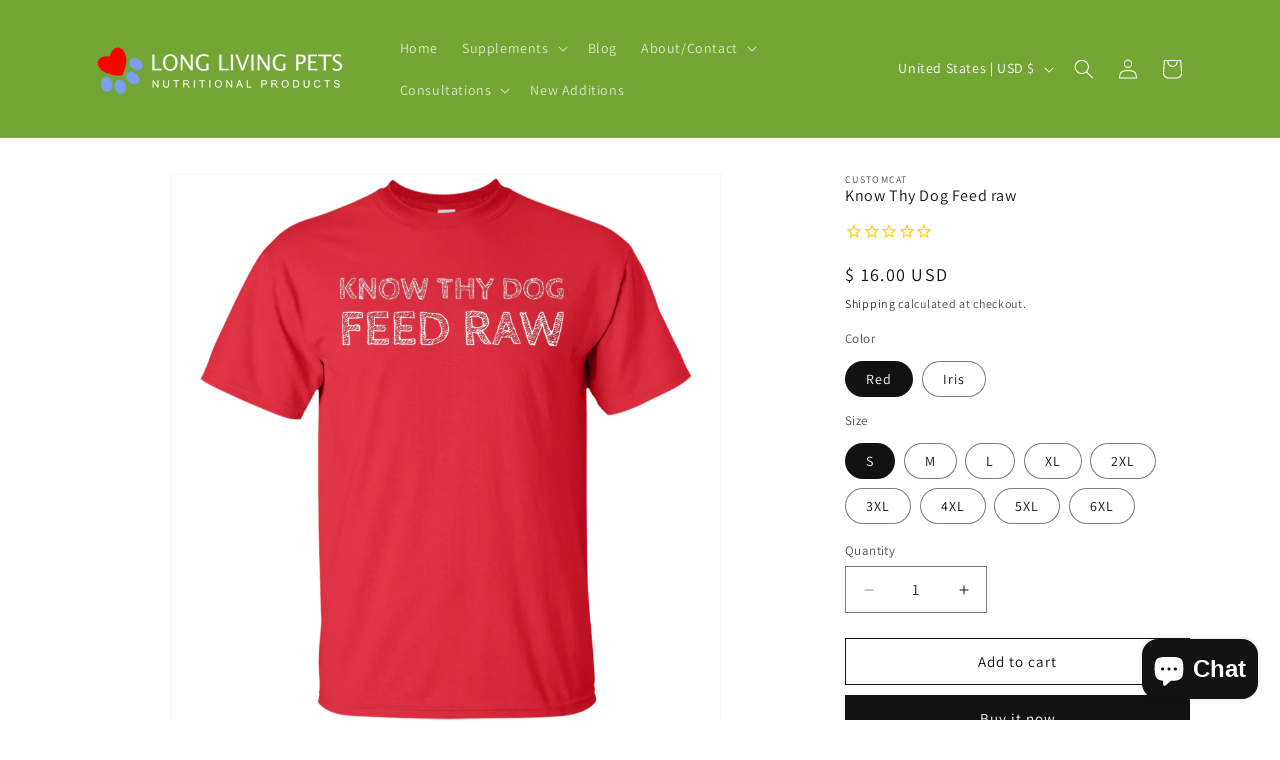

--- FILE ---
content_type: text/css
request_url: https://cdn.shopify.com/extensions/019af671-19f4-7e91-9200-ccb8eefaff87/mf-tip-111/assets/mftip-extension.css
body_size: 6324
content:
/*! tailwindcss v3.4.4 | MIT License | https://tailwindcss.com*/*,:after,:before{border:0 solid #e5e7eb;box-sizing:border-box}:after,:before{--tw-content:""}:host,html{line-height:1.5;-webkit-text-size-adjust:100%;font-family:ui-sans-serif,system-ui,sans-serif,Apple Color Emoji,Segoe UI Emoji,Segoe UI Symbol,Noto Color Emoji;font-feature-settings:normal;font-variation-settings:normal;-moz-tab-size:4;-o-tab-size:4;tab-size:4;-webkit-tap-highlight-color:transparent}body{line-height:inherit;margin:0}hr{border-top-width:1px;color:inherit;height:0}abbr:where([title]){-webkit-text-decoration:underline dotted;text-decoration:underline dotted}h1,h2,h3,h4,h5,h6{font-size:inherit;font-weight:inherit}a{color:inherit;text-decoration:inherit}b,strong{font-weight:bolder}code,kbd,pre,samp{font-family:ui-monospace,SFMono-Regular,Menlo,Monaco,Consolas,Liberation Mono,Courier New,monospace;font-feature-settings:normal;font-size:1em;font-variation-settings:normal}small{font-size:80%}sub,sup{font-size:75%;line-height:0;position:relative;vertical-align:baseline}sub{bottom:-.25em}sup{top:-.5em}table{border-collapse:collapse;border-color:inherit;text-indent:0}button,input,optgroup,select,textarea{color:inherit;font-family:inherit;font-feature-settings:inherit;font-size:100%;font-variation-settings:inherit;font-weight:inherit;letter-spacing:inherit;line-height:inherit;margin:0;padding:0}button,select{text-transform:none}button,input:where([type=button]),input:where([type=reset]),input:where([type=submit]){-webkit-appearance:button;background-color:transparent;background-image:none}:-moz-focusring{outline:auto}:-moz-ui-invalid{box-shadow:none}progress{vertical-align:baseline}::-webkit-inner-spin-button,::-webkit-outer-spin-button{height:auto}[type=search]{-webkit-appearance:textfield;outline-offset:-2px}::-webkit-search-decoration{-webkit-appearance:none}::-webkit-file-upload-button{-webkit-appearance:button;font:inherit}summary{display:list-item}blockquote,dd,dl,figure,h1,h2,h3,h4,h5,h6,hr,p,pre{margin:0}fieldset{margin:0}fieldset,legend{padding:0}menu,ol,ul{list-style:none;margin:0;padding:0}dialog{padding:0}textarea{resize:vertical}input::-moz-placeholder,textarea::-moz-placeholder{color:#9ca3af;opacity:1}input::placeholder,textarea::placeholder{color:#9ca3af;opacity:1}[role=button],button{cursor:pointer}:disabled{cursor:default}audio,canvas,embed,iframe,img,object,svg,video{display:block;vertical-align:middle}img,video{height:auto;max-width:100%}[hidden]{display:none}:root,[data-theme]{background-color:var(--fallback-b1,oklch(var(--b1)/1));color:var(--fallback-bc,oklch(var(--bc)/1))}@supports not (color:oklch(0% 0 0)){:root{color-scheme:light;--fallback-p:#491eff;--fallback-pc:#d4dbff;--fallback-s:#ff41c7;--fallback-sc:#fff9fc;--fallback-a:#00cfbd;--fallback-ac:#00100d;--fallback-n:#2b3440;--fallback-nc:#d7dde4;--fallback-b1:#fff;--fallback-b2:#e5e6e6;--fallback-b3:#e5e6e6;--fallback-bc:#1f2937;--fallback-in:#00b3f0;--fallback-inc:#000;--fallback-su:#00ca92;--fallback-suc:#000;--fallback-wa:#ffc22d;--fallback-wac:#000;--fallback-er:#ff6f70;--fallback-erc:#000}@media (prefers-color-scheme:dark){:root{color-scheme:dark;--fallback-p:#7582ff;--fallback-pc:#050617;--fallback-s:#ff71cf;--fallback-sc:#190211;--fallback-a:#00c7b5;--fallback-ac:#000e0c;--fallback-n:#2a323c;--fallback-nc:#a6adbb;--fallback-b1:#1d232a;--fallback-b2:#191e24;--fallback-b3:#15191e;--fallback-bc:#a6adbb;--fallback-in:#00b3f0;--fallback-inc:#000;--fallback-su:#00ca92;--fallback-suc:#000;--fallback-wa:#ffc22d;--fallback-wac:#000;--fallback-er:#ff6f70;--fallback-erc:#000}}}html{-webkit-tap-highlight-color:transparent}*{scrollbar-color:color-mix(in oklch,currentColor 35%,transparent) transparent}:hover{scrollbar-color:color-mix(in oklch,currentColor 60%,transparent) transparent}:root{color-scheme:light;--in:72.06% 0.191 231.6;--su:64.8% 0.150 160;--wa:84.71% 0.199 83.87;--er:71.76% 0.221 22.18;--pc:89.824% 0.06192 275.75;--ac:15.352% 0.0368 183.61;--inc:0% 0 0;--suc:0% 0 0;--wac:0% 0 0;--erc:0% 0 0;--rounded-box:16px;--rounded-btn:8px;--rounded-badge:30.4px;--animation-btn:0.25s;--animation-input:.2s;--btn-focus-scale:0.95;--border-btn:1px;--tab-border:1px;--tab-radius:8px;--p:49.12% 0.3096 275.75;--s:69.71% 0.329 342.55;--sc:98.71% 0.0106 342.55;--a:76.76% 0.184 183.61;--n:32.1785% 0.02476 255.701624;--nc:89.4994% 0.011585 252.096176;--b1:100% 0 0;--b2:96.1151% 0 0;--b3:92.4169% 0.00108 197.137559;--bc:27.8078% 0.029596 256.847952}*,:after,:before{--tw-border-spacing-x:0;--tw-border-spacing-y:0;--tw-translate-x:0;--tw-translate-y:0;--tw-rotate:0;--tw-skew-x:0;--tw-skew-y:0;--tw-scale-x:1;--tw-scale-y:1;--tw-pan-x: ;--tw-pan-y: ;--tw-pinch-zoom: ;--tw-scroll-snap-strictness:proximity;--tw-gradient-from-position: ;--tw-gradient-via-position: ;--tw-gradient-to-position: ;--tw-ordinal: ;--tw-slashed-zero: ;--tw-numeric-figure: ;--tw-numeric-spacing: ;--tw-numeric-fraction: ;--tw-ring-inset: ;--tw-ring-offset-width:0px;--tw-ring-offset-color:#fff;--tw-ring-color:rgba(59,130,246,.5);--tw-ring-offset-shadow:0 0 #0000;--tw-ring-shadow:0 0 #0000;--tw-shadow:0 0 #0000;--tw-shadow-colored:0 0 #0000;--tw-blur: ;--tw-brightness: ;--tw-contrast: ;--tw-grayscale: ;--tw-hue-rotate: ;--tw-invert: ;--tw-saturate: ;--tw-sepia: ;--tw-drop-shadow: ;--tw-backdrop-blur: ;--tw-backdrop-brightness: ;--tw-backdrop-contrast: ;--tw-backdrop-grayscale: ;--tw-backdrop-hue-rotate: ;--tw-backdrop-invert: ;--tw-backdrop-opacity: ;--tw-backdrop-saturate: ;--tw-backdrop-sepia: ;--tw-contain-size: ;--tw-contain-layout: ;--tw-contain-paint: ;--tw-contain-style: }::backdrop{--tw-border-spacing-x:0;--tw-border-spacing-y:0;--tw-translate-x:0;--tw-translate-y:0;--tw-rotate:0;--tw-skew-x:0;--tw-skew-y:0;--tw-scale-x:1;--tw-scale-y:1;--tw-pan-x: ;--tw-pan-y: ;--tw-pinch-zoom: ;--tw-scroll-snap-strictness:proximity;--tw-gradient-from-position: ;--tw-gradient-via-position: ;--tw-gradient-to-position: ;--tw-ordinal: ;--tw-slashed-zero: ;--tw-numeric-figure: ;--tw-numeric-spacing: ;--tw-numeric-fraction: ;--tw-ring-inset: ;--tw-ring-offset-width:0px;--tw-ring-offset-color:#fff;--tw-ring-color:rgba(59,130,246,.5);--tw-ring-offset-shadow:0 0 #0000;--tw-ring-shadow:0 0 #0000;--tw-shadow:0 0 #0000;--tw-shadow-colored:0 0 #0000;--tw-blur: ;--tw-brightness: ;--tw-contrast: ;--tw-grayscale: ;--tw-hue-rotate: ;--tw-invert: ;--tw-saturate: ;--tw-sepia: ;--tw-drop-shadow: ;--tw-backdrop-blur: ;--tw-backdrop-brightness: ;--tw-backdrop-contrast: ;--tw-backdrop-grayscale: ;--tw-backdrop-hue-rotate: ;--tw-backdrop-invert: ;--tw-backdrop-opacity: ;--tw-backdrop-saturate: ;--tw-backdrop-sepia: ;--tw-contain-size: ;--tw-contain-layout: ;--tw-contain-paint: ;--tw-contain-style: }.mftip-tw-ds-btn{align-items:center;border-color:transparent;border-color:oklch(var(--btn-color,var(--b2))/var(--tw-border-opacity));border-radius:var(--rounded-btn,8px);border-width:var(--border-btn,1px);cursor:pointer;display:inline-flex;flex-shrink:0;flex-wrap:wrap;font-size:14px;font-weight:600;gap:8px;height:48px;justify-content:center;line-height:1em;min-height:48px;padding-left:16px;padding-right:16px;text-align:center;text-decoration-line:none;transition-duration:.2s;transition-property:color,background-color,border-color,opacity,box-shadow,transform;transition-timing-function:cubic-bezier(0,0,.2,1);-webkit-user-select:none;-moz-user-select:none;user-select:none;--tw-text-opacity:1;color:var(--fallback-bc,oklch(var(--bc)/var(--tw-text-opacity)));--tw-shadow:0 1px 2px 0 rgba(0,0,0,.05);--tw-shadow-colored:0 1px 2px 0 var(--tw-shadow-color);background-color:oklch(var(--btn-color,var(--b2))/var(--tw-bg-opacity));box-shadow:var(--tw-ring-offset-shadow,0 0 #0000),var(--tw-ring-shadow,0 0 #0000),var(--tw-shadow);outline-color:var(--fallback-bc,oklch(var(--bc)/1));--tw-bg-opacity:1;--tw-border-opacity:1}.mftip-tw-ds-btn-disabled,.mftip-tw-ds-btn:disabled,.mftip-tw-ds-btn[disabled]{pointer-events:none}.mftip-tw-ds-btn-circle{border-radius:9999px;height:48px;padding:0;width:48px}:where(.mftip-tw-ds-btn:is(input[type=checkbox])),:where(.mftip-tw-ds-btn:is(input[type=radio])){-webkit-appearance:none;-moz-appearance:none;appearance:none;width:auto}.mftip-tw-ds-btn:is(input[type=checkbox]):after,.mftip-tw-ds-btn:is(input[type=radio]):after{--tw-content:attr(aria-label);content:var(--tw-content)}@media (hover:hover){.mftip-tw-ds-btn:hover{--tw-border-opacity:1;border-color:var(--fallback-b3,oklch(var(--b3)/var(--tw-border-opacity)));--tw-bg-opacity:1;background-color:var(--fallback-b3,oklch(var(--b3)/var(--tw-bg-opacity)))}@supports (color:color-mix(in oklab,black,black)){.mftip-tw-ds-btn:hover{background-color:color-mix(in oklab,oklch(var(--btn-color,var(--b2))/var(--tw-bg-opacity,1)) 90%,#000);border-color:color-mix(in oklab,oklch(var(--btn-color,var(--b2))/var(--tw-border-opacity,1)) 90%,#000)}}@supports not (color:oklch(0% 0 0)){.mftip-tw-ds-btn:hover{background-color:var(--btn-color,var(--fallback-b2));border-color:var(--btn-color,var(--fallback-b2))}}.mftip-tw-ds-btn.mftip-tw-ds-glass:hover{--glass-opacity:25%;--glass-border-opacity:15%}.mftip-tw-ds-btn-ghost:hover{border-color:transparent}@supports (color:oklch(0% 0 0)){.mftip-tw-ds-btn-ghost:hover{background-color:var(--fallback-bc,oklch(var(--bc)/.2))}}.mftip-tw-ds-btn-disabled:hover,.mftip-tw-ds-btn:disabled:hover,.mftip-tw-ds-btn[disabled]:hover{--tw-border-opacity:0;background-color:var(--fallback-n,oklch(var(--n)/var(--tw-bg-opacity)));--tw-bg-opacity:0.2;color:var(--fallback-bc,oklch(var(--bc)/var(--tw-text-opacity)));--tw-text-opacity:0.2}@supports (color:color-mix(in oklab,black,black)){.mftip-tw-ds-btn:is(input[type=checkbox]:checked):hover,.mftip-tw-ds-btn:is(input[type=radio]:checked):hover{background-color:color-mix(in oklab,var(--fallback-p,oklch(var(--p)/1)) 90%,#000);border-color:color-mix(in oklab,var(--fallback-p,oklch(var(--p)/1)) 90%,#000)}}}.mftip-tw-ds-modal{background-color:transparent;color:inherit;display:grid;height:100%;inset:0;justify-items:center;margin:0;max-height:none;max-width:none;opacity:0;overflow-y:hidden;overscroll-behavior:contain;padding:0;pointer-events:none;position:fixed;transition-duration:.2s;transition-property:transform,opacity,visibility;transition-timing-function:cubic-bezier(0,0,.2,1);width:100%;z-index:999}:where(.mftip-tw-ds-modal){align-items:center}.mftip-tw-ds-modal-box{grid-column-start:1;grid-row-start:1;max-height:calc(100vh - 5em);max-width:512px;width:91.666667%;--tw-scale-x:.9;--tw-scale-y:.9;border-bottom-left-radius:var(--rounded-box,16px);border-bottom-right-radius:var(--rounded-box,16px);border-top-left-radius:var(--rounded-box,16px);border-top-right-radius:var(--rounded-box,16px);transform:translate(var(--tw-translate-x),var(--tw-translate-y)) rotate(var(--tw-rotate)) skewX(var(--tw-skew-x)) skewY(var(--tw-skew-y)) scaleX(var(--tw-scale-x)) scaleY(var(--tw-scale-y));--tw-bg-opacity:1;background-color:var(--fallback-b1,oklch(var(--b1)/var(--tw-bg-opacity)));box-shadow:0 25px 50px -12px rgba(0,0,0,.25);overflow-y:auto;overscroll-behavior:contain;padding:24px;transition-duration:.2s;transition-property:color,background-color,border-color,text-decoration-color,fill,stroke,opacity,box-shadow,transform,filter,-webkit-backdrop-filter;transition-property:color,background-color,border-color,text-decoration-color,fill,stroke,opacity,box-shadow,transform,filter,backdrop-filter;transition-property:color,background-color,border-color,text-decoration-color,fill,stroke,opacity,box-shadow,transform,filter,backdrop-filter,-webkit-backdrop-filter;transition-timing-function:cubic-bezier(.4,0,.2,1);transition-timing-function:cubic-bezier(0,0,.2,1)}.mftip-tw-ds-modal-open,.mftip-tw-ds-modal-toggle:checked+.mftip-tw-ds-modal,.mftip-tw-ds-modal:target,.mftip-tw-ds-modal[open]{opacity:1;pointer-events:auto;visibility:visible}:root:has(:is(.mftip-tw-ds-modal-open,.mftip-tw-ds-modal:target,.mftip-tw-ds-modal-toggle:checked+.mftip-tw-ds-modal,.mftip-tw-ds-modal[open])){overflow:hidden;scrollbar-gutter:stable}@media (prefers-reduced-motion:no-preference){.mftip-tw-ds-btn{animation:button-pop var(--animation-btn,.25s) ease-out}}.mftip-tw-ds-btn:active:focus,.mftip-tw-ds-btn:active:hover{animation:button-pop 0s ease-out;transform:scale(var(--btn-focus-scale,.97))}@supports not (color:oklch(0% 0 0)){.mftip-tw-ds-btn{background-color:var(--btn-color,var(--fallback-b2));border-color:var(--btn-color,var(--fallback-b2))}}.mftip-tw-ds-btn:focus-visible{outline-offset:2px;outline-style:solid;outline-width:2px}.mftip-tw-ds-btn.mftip-tw-ds-glass{--tw-shadow:0 0 #0000;--tw-shadow-colored:0 0 #0000;box-shadow:var(--tw-ring-offset-shadow,0 0 #0000),var(--tw-ring-shadow,0 0 #0000),var(--tw-shadow);outline-color:currentColor}.mftip-tw-ds-btn.mftip-tw-ds-glass.mftip-tw-ds-btn-active{--glass-opacity:25%;--glass-border-opacity:15%}.mftip-tw-ds-btn-ghost{background-color:transparent;border-color:transparent;border-width:1px;color:currentColor;--tw-shadow:0 0 #0000;--tw-shadow-colored:0 0 #0000;box-shadow:var(--tw-ring-offset-shadow,0 0 #0000),var(--tw-ring-shadow,0 0 #0000),var(--tw-shadow);outline-color:currentColor}.mftip-tw-ds-btn-ghost.mftip-tw-ds-btn-active{background-color:var(--fallback-bc,oklch(var(--bc)/.2));border-color:transparent}.mftip-tw-ds-btn.mftip-tw-ds-btn-disabled,.mftip-tw-ds-btn:disabled,.mftip-tw-ds-btn[disabled]{--tw-border-opacity:0;background-color:var(--fallback-n,oklch(var(--n)/var(--tw-bg-opacity)));--tw-bg-opacity:0.2;color:var(--fallback-bc,oklch(var(--bc)/var(--tw-text-opacity)));--tw-text-opacity:0.2}.mftip-tw-ds-btn:is(input[type=checkbox]:checked),.mftip-tw-ds-btn:is(input[type=radio]:checked){--tw-border-opacity:1;border-color:var(--fallback-p,oklch(var(--p)/var(--tw-border-opacity)));--tw-bg-opacity:1;background-color:var(--fallback-p,oklch(var(--p)/var(--tw-bg-opacity)));--tw-text-opacity:1;color:var(--fallback-pc,oklch(var(--pc)/var(--tw-text-opacity)))}.mftip-tw-ds-btn:is(input[type=checkbox]:checked):focus-visible,.mftip-tw-ds-btn:is(input[type=radio]:checked):focus-visible{outline-color:var(--fallback-p,oklch(var(--p)/1))}@keyframes button-pop{0%{transform:scale(var(--btn-focus-scale,.98))}40%{transform:scale(1.02)}to{transform:scale(1)}}@keyframes checkmark{0%{background-position-y:5px}50%{background-position-y:-2px}to{background-position-y:0}}.mftip-tw-ds-join>:where(:not(:first-child)):is(.mftip-tw-ds-btn){margin-inline-start:calc(var(--border-btn)*-1)}.mftip-tw-ds-loading{aspect-ratio:1/1;background-color:currentColor;display:inline-block;-webkit-mask-position:center;mask-position:center;-webkit-mask-repeat:no-repeat;mask-repeat:no-repeat;-webkit-mask-size:100%;mask-size:100%;pointer-events:none;width:24px}.mftip-tw-ds-loading,.mftip-tw-ds-loading-spinner{-webkit-mask-image:url("data:image/svg+xml;charset=utf-8,%3Csvg xmlns='http://www.w3.org/2000/svg' width='24' height='24' stroke='%23000' viewBox='0 0 24 24'%3E%3Cstyle%3E@keyframes spinner_zKoa{to{transform:rotate(360deg)}}@keyframes spinner_YpZS{0%25{stroke-dasharray:0 150;stroke-dashoffset:0}47.5%25{stroke-dasharray:42 150;stroke-dashoffset:-16}95%25,to{stroke-dasharray:42 150;stroke-dashoffset:-59}}%3C/style%3E%3Cg style='transform-origin:center;animation:spinner_zKoa 2s linear infinite'%3E%3Ccircle cx='12' cy='12' r='9.5' fill='none' stroke-width='3' class='spinner_V8m1' style='stroke-linecap:round;animation:spinner_YpZS 1.5s ease-out infinite'/%3E%3C/g%3E%3C/svg%3E");mask-image:url("data:image/svg+xml;charset=utf-8,%3Csvg xmlns='http://www.w3.org/2000/svg' width='24' height='24' stroke='%23000' viewBox='0 0 24 24'%3E%3Cstyle%3E@keyframes spinner_zKoa{to{transform:rotate(360deg)}}@keyframes spinner_YpZS{0%25{stroke-dasharray:0 150;stroke-dashoffset:0}47.5%25{stroke-dasharray:42 150;stroke-dashoffset:-16}95%25,to{stroke-dasharray:42 150;stroke-dashoffset:-59}}%3C/style%3E%3Cg style='transform-origin:center;animation:spinner_zKoa 2s linear infinite'%3E%3Ccircle cx='12' cy='12' r='9.5' fill='none' stroke-width='3' class='spinner_V8m1' style='stroke-linecap:round;animation:spinner_YpZS 1.5s ease-out infinite'/%3E%3C/g%3E%3C/svg%3E")}.mftip-tw-ds-loading-lg{width:40px}.mftip-tw-ds-modal::backdrop,.mftip-tw-ds-modal:not(dialog:not(.mftip-tw-ds-modal-open)){animation:modal-pop .2s ease-out;background-color:#0006}.mftip-tw-ds-modal-open .mftip-tw-ds-modal-box,.mftip-tw-ds-modal-toggle:checked+.mftip-tw-ds-modal .mftip-tw-ds-modal-box,.mftip-tw-ds-modal:target .mftip-tw-ds-modal-box,.mftip-tw-ds-modal[open] .mftip-tw-ds-modal-box{--tw-translate-y:0px;--tw-scale-x:1;--tw-scale-y:1;transform:translate(var(--tw-translate-x),var(--tw-translate-y)) rotate(var(--tw-rotate)) skewX(var(--tw-skew-x)) skewY(var(--tw-skew-y)) scaleX(var(--tw-scale-x)) scaleY(var(--tw-scale-y))}@keyframes modal-pop{0%{opacity:0}}@keyframes progress-loading{50%{background-position-x:-115%}}@keyframes radiomark{0%{box-shadow:0 0 0 12px var(--fallback-b1,oklch(var(--b1)/1)) inset,0 0 0 12px var(--fallback-b1,oklch(var(--b1)/1)) inset}50%{box-shadow:0 0 0 3px var(--fallback-b1,oklch(var(--b1)/1)) inset,0 0 0 3px var(--fallback-b1,oklch(var(--b1)/1)) inset}to{box-shadow:0 0 0 4px var(--fallback-b1,oklch(var(--b1)/1)) inset,0 0 0 4px var(--fallback-b1,oklch(var(--b1)/1)) inset}}@keyframes rating-pop{0%{transform:translateY(-.125em)}40%{transform:translateY(-.125em)}to{transform:translateY(0)}}@keyframes skeleton{0%{background-position:150%}to{background-position:-50%}}@keyframes toast-pop{0%{opacity:0;transform:scale(.9)}to{opacity:1;transform:scale(1)}}.mftip-tw-ds-btn-sm{font-size:14px;height:32px;min-height:32px;padding-left:12px;padding-right:12px}.mftip-tw-ds-btn-square:where(.mftip-tw-ds-btn-sm){height:32px;padding:0;width:32px}.mftip-tw-ds-btn-circle:where(.mftip-tw-ds-btn-xs){border-radius:9999px;height:24px;padding:0;width:24px}.mftip-tw-ds-btn-circle:where(.mftip-tw-ds-btn-sm){border-radius:9999px;height:32px;padding:0;width:32px}.mftip-tw-ds-btn-circle:where(.mftip-tw-ds-btn-md){border-radius:9999px;height:48px;padding:0;width:48px}.mftip-tw-ds-btn-circle:where(.mftip-tw-ds-btn-lg){border-radius:9999px;height:64px;padding:0;width:64px}.mftip-tw-ds-join.mftip-tw-ds-join-vertical>:where(:not(:first-child)):is(.mftip-tw-ds-btn){margin-top:calc(var(--border-btn)*-1)}.mftip-tw-ds-join.mftip-tw-ds-join-horizontal>:where(:not(:first-child)):is(.mftip-tw-ds-btn){margin-inline-start:calc(var(--border-btn)*-1)}.mftip-tw-ds-modal-top :where(.mftip-tw-ds-modal-box){max-width:none;width:100%;--tw-translate-y:-40px;--tw-scale-x:1;--tw-scale-y:1;border-bottom-left-radius:var(--rounded-box,16px);border-bottom-right-radius:var(--rounded-box,16px);border-top-left-radius:0;border-top-right-radius:0;transform:translate(var(--tw-translate-x),var(--tw-translate-y)) rotate(var(--tw-rotate)) skewX(var(--tw-skew-x)) skewY(var(--tw-skew-y)) scaleX(var(--tw-scale-x)) scaleY(var(--tw-scale-y))}.mftip-tw-ds-modal-middle :where(.mftip-tw-ds-modal-box){max-width:512px;width:91.666667%;--tw-translate-y:0px;--tw-scale-x:.9;--tw-scale-y:.9;border-bottom-left-radius:var(--rounded-box,16px);border-bottom-right-radius:var(--rounded-box,16px);border-top-left-radius:var(--rounded-box,16px);border-top-right-radius:var(--rounded-box,16px);transform:translate(var(--tw-translate-x),var(--tw-translate-y)) rotate(var(--tw-rotate)) skewX(var(--tw-skew-x)) skewY(var(--tw-skew-y)) scaleX(var(--tw-scale-x)) scaleY(var(--tw-scale-y))}.mftip-tw-ds-modal-bottom :where(.mftip-tw-ds-modal-box){max-width:none;width:100%;--tw-translate-y:40px;--tw-scale-x:1;--tw-scale-y:1;border-bottom-left-radius:0;border-bottom-right-radius:0;border-top-left-radius:var(--rounded-box,16px);border-top-right-radius:var(--rounded-box,16px);transform:translate(var(--tw-translate-x),var(--tw-translate-y)) rotate(var(--tw-rotate)) skewX(var(--tw-skew-x)) skewY(var(--tw-skew-y)) scaleX(var(--tw-scale-x)) scaleY(var(--tw-scale-y))}.mftip-tw-sr-only{height:1px!important;margin:-1px!important;overflow:hidden!important;padding:0!important;position:absolute!important;width:1px!important;clip:rect(0,0,0,0)!important;border-width:0!important;white-space:nowrap!important}.mftip-tw-pointer-events-none{pointer-events:none!important}.mftip-tw-pointer-events-auto{pointer-events:auto!important}.mftip-tw-fixed{position:fixed!important}.mftip-tw-inset-x-0{left:0!important;right:0!important}.mftip-tw-bottom-0{bottom:0!important}.mftip-tw-z-\[2147483646\]{z-index:2147483646!important}.mftip-tw-col-span-2{grid-column:span 2/span 2!important}.mftip-tw-col-span-3{grid-column:span 3/span 3!important}.mftip-tw-col-span-full{grid-column:1/-1!important}.mftip-tw-m-0{margin:0!important}.mftip-tw-mb-2{margin-bottom:8px!important}.mftip-tw-mb-4{margin-bottom:16px!important}.mftip-tw-ml-3{margin-left:12px!important}.mftip-tw-ml-4{margin-left:16px!important}.mftip-tw-mt-1{margin-top:4px!important}.mftip-tw-mt-2{margin-top:8px!important}.mftip-tw-mt-4{margin-top:16px!important}.mftip-tw-block{display:block!important}.mftip-tw-flex{display:flex!important}.mftip-tw-inline-flex{display:inline-flex!important}.mftip-tw-grid{display:grid!important}.mftip-tw-hidden{display:none!important}.mftip-tw-h-4{height:16px!important}.mftip-tw-h-\[40px\]{height:40px!important}.mftip-tw-h-\[48px\]{height:48px!important}.mftip-tw-w-1\/2{width:50%!important}.mftip-tw-w-4{width:16px!important}.mftip-tw-w-full{width:100%!important}.mftip-tw-min-w-0{min-width:0!important}.mftip-tw-max-w-sm{max-width:384px!important}.mftip-tw-flex-1{flex:1 1 0%!important}.mftip-tw-shrink-0{flex-shrink:0!important}.mftip-tw-grow{flex-grow:1!important}.mftip-tw-origin-right{transform-origin:right!important}@keyframes mftip-tw-spin{to{transform:rotate(1turn)}}.mftip-tw-animate-spin{animation:mftip-tw-spin 1s linear infinite!important}.mftip-tw-cursor-pointer{cursor:pointer!important}.mftip-tw-select-none{-webkit-user-select:none!important;-moz-user-select:none!important;user-select:none!important}.mftip-tw-grid-cols-6{grid-template-columns:repeat(6,minmax(0,1fr))!important}.mftip-tw-items-start{align-items:flex-start!important}.mftip-tw-items-center{align-items:center!important}.mftip-tw-justify-end{justify-content:flex-end!important}.mftip-tw-justify-center{justify-content:center!important}.mftip-tw-justify-between{justify-content:space-between!important}.mftip-tw-gap-1{gap:4px!important}.mftip-tw-break-words{overflow-wrap:break-word!important}.mftip-tw-rounded-lg{border-radius:8px!important}.mftip-tw-rounded-md{border-radius:6px!important}.mftip-tw-border{border-width:1px!important}.mftip-tw-border-none{border-style:none!important}.mftip-tw-border-\[var\(--bd\)\]{border-color:var(--bd)!important}.mftip-tw-bg-\[var\(--bg\)\]{background-color:var(--bg)!important}.mftip-tw-bg-white{--tw-bg-opacity:1!important;background-color:rgb(255 255 255/var(--tw-bg-opacity))!important}.mftip-tw-p-2{padding:8px!important}.mftip-tw-p-4{padding:16px!important}.mftip-tw-px-0{padding-left:0!important;padding-right:0!important}.mftip-tw-px-3{padding-left:12px!important;padding-right:12px!important}.mftip-tw-py-1{padding-bottom:4px!important;padding-top:4px!important}.mftip-tw-py-1\.5{padding-bottom:6px!important;padding-top:6px!important}.mftip-tw-py-2{padding-bottom:8px!important;padding-top:8px!important}.mftip-tw-pb-4{padding-bottom:16px!important}.mftip-tw-pl-1{padding-left:4px!important}.mftip-tw-pr-3{padding-right:12px!important}.mftip-tw-pt-0{padding-top:0!important}.mftip-tw-pt-0\.5{padding-top:2px!important}.mftip-tw-text-lg{font-size:18px!important}.mftip-tw-text-sm{font-size:14px!important}.mftip-tw-text-xl{font-size:20px!important}.mftip-tw-text-xs{font-size:12px!important}.mftip-tw-font-bold{font-weight:700!important}.mftip-tw-font-light{font-weight:300!important}.mftip-tw-font-medium{font-weight:500!important}.mftip-tw-font-normal{font-weight:400!important}.mftip-tw-font-semibold{font-weight:600!important}.mftip-tw-text-\[var\(--fg\)\]{color:var(--fg)!important}.mftip-tw-text-gray-400{--tw-text-opacity:1!important;color:rgb(156 163 175/var(--tw-text-opacity))!important}.mftip-tw-text-gray-500{--tw-text-opacity:1!important;color:rgb(107 114 128/var(--tw-text-opacity))!important}.mftip-tw-text-gray-900{--tw-text-opacity:1!important;color:rgb(17 24 39/var(--tw-text-opacity))!important}.mftip-tw-shadow-lg{--tw-shadow:0 10px 15px -3px rgba(0,0,0,.1),0 4px 6px -4px rgba(0,0,0,.1)!important;--tw-shadow-colored:0 10px 15px -3px var(--tw-shadow-color),0 4px 6px -4px var(--tw-shadow-color)!important;box-shadow:var(--tw-ring-offset-shadow,0 0 #0000),var(--tw-ring-shadow,0 0 #0000),var(--tw-shadow)!important}.mftip-tw-outline-none{outline:2px solid transparent!important;outline-offset:2px!important}.mftip-tw-outline{outline-style:solid!important}.mftip-tw-outline-1{outline-width:1px!important}.mftip-tw--outline-offset-1{outline-offset:-1px!important}.mftip-tw-outline-\[var\(--fg\)\]{outline-color:var(--fg)!important}.mftip-tw-outline-black\/5{outline-color:rgba(0,0,0,.05)!important}.mftip-tw-transition{transition-duration:.15s!important;transition-property:color,background-color,border-color,text-decoration-color,fill,stroke,opacity,box-shadow,transform,filter,-webkit-backdrop-filter!important;transition-property:color,background-color,border-color,text-decoration-color,fill,stroke,opacity,box-shadow,transform,filter,backdrop-filter!important;transition-property:color,background-color,border-color,text-decoration-color,fill,stroke,opacity,box-shadow,transform,filter,backdrop-filter,-webkit-backdrop-filter!important;transition-timing-function:cubic-bezier(.4,0,.2,1)!important}.mftip-tw-will-change-\[transform\,opacity\]{will-change:transform,opacity!important}@keyframes mftip-pop{0%{opacity:0;transform:scale(.96)}60%{opacity:1;transform:scale(1.03)}to{opacity:1;transform:scale(1)}}.spinner_01{animation:l1 1s infinite;aspect-ratio:1;border:8px solid;border-color:var(--mf-inf-indicator-color) #0000;border-radius:50%;scale:.8;width:50px}@keyframes l1{to{transform:rotate(.5turn)}}.spinner_02{background:var(--mf-inf-indicator-color);padding:8px;--_m:conic-gradient(#0000 10%,#000),linear-gradient(#000 0 0) content-box;animation:l3 1s linear infinite;-webkit-mask:var(--_m);mask:var(--_m);-webkit-mask-composite:source-out;mask-composite:subtract}.spinner_02,.spinner_03{aspect-ratio:1;border-radius:50%;scale:.8;width:50px}.spinner_03{--b:8px;animation:l4 1s steps(10) infinite;background:conic-gradient(#0000 10%,var(--mf-inf-indicator-color)) content-box;-webkit-mask:repeating-conic-gradient(#0000 0deg,#000 1deg 20deg,#0000 21deg 36deg),radial-gradient(farthest-side,#0000 calc(100% - var(--b) - 1px),#000 calc(100% - var(--b)));-webkit-mask-composite:destination-in;mask-composite:intersect;padding:1px}@keyframes l4{to{transform:rotate(1turn)}}.spinner_04{scale:.8;width:50px;--b:8px;animation:l5 1s infinite;aspect-ratio:1;background:var(--mf-inf-indicator-color);border-radius:50%;-webkit-mask:repeating-conic-gradient(#0000 0deg,#000 1deg 70deg,#0000 71deg 90deg),radial-gradient(farthest-side,#0000 calc(100% - var(--b) - 1px),#000 calc(100% - var(--b)));-webkit-mask-composite:destination-in;mask-composite:intersect}@keyframes l5{to{transform:rotate(.5turn)}}.spinner_05{animation:l6 2s infinite;aspect-ratio:1;background:radial-gradient(farthest-side,var(--mf-inf-indicator-color) 95%,#0000) 50% 0/12px 12px no-repeat,radial-gradient(farthest-side,#0000 calc(100% - 5px),var(--mf-inf-indicator-color) calc(100% - 4px)) content-box;border-radius:50%;padding:3px;scale:.8;width:50px}@keyframes l6{to{transform:rotate(1turn)}}.spinner_06{animation:l25 1s linear infinite;aspect-ratio:1;background:var(--mf-inf-indicator-color);border-radius:50%;-webkit-mask:radial-gradient(circle closest-side at 50% 40%,#0000 94%,#000);scale:.8;transform-origin:50% 40%;width:50px}@keyframes l25{to{transform:rotate(1turn)}}@media (max-height:600px),(max-width:640px){.mfstamp-responsive-mobile{display:block}.mfstamp-responsive-desktop{display:none}}@media (min-width:641px) and (min-height:601px){.mfstamp-responsive-mobile{display:none}.mfstamp-responsive-desktop{display:block}}.mfstamp-safari-support-desktop{display:block!important}.mfstamp-safari-support-mobile{display:none!important}.mfstamp-app-root p,h2,h3,h4{color:var(---textColor1)}.mfstamp-app-root span{color:var(---textColor2)}.mfstamp-card-layout{display:flex;flex-direction:column;height:600px}.mfstamp-card-layout-mobile{display:flex;flex-direction:column;height:100dvh!important;width:100%}.mfstamp-card-header{background-color:#f5f5f5;border-bottom:1px solid #ddd;padding:10px;text-align:center}.mfstamp-card-content{background-color:#fff;flex:1;overflow-y:auto;padding:0;-ms-overflow-style:none;scrollbar-width:none}.mfstamp-card-content::-webkit-scrollbar{display:none!important}.mfstamp-card-footer{background-color:#f5f5f5;border-top:1px solid #ddd;bottom:0;padding:10px;position:sticky;text-align:center}.dynamic-margin{margin-top:var(--dynamic-margin,0)!important}.mfstamp-rank:active{background-color:unset!important;box-shadow:none!important;color:unset!important;transform:none!important}.mf-flip-card{background-color:transparent;min-height:100%;min-width:100%;perspective:1000px;-webkit-perspective:1000px}.heading_8264{font-size:1em;left:1em;text-shadow:-.2px -.2px .2px #fff,.2px -.2px .2px gray,-.2px .2px .2px #fff,.2px .2px .2px gray;top:.75em}.date_8264,.heading_8264{font-weight:600;position:absolute}.date_8264{font-size:.75em;left:1.5em;letter-spacing:2px;top:9em}.mf-card-name{color:#bea35c;font-size:12px;font-weight:400;left:2em;position:absolute;top:15em}.mf-flip-card-inner{height:100%;position:relative;text-align:center;transform-style:preserve-3d;-webkit-transform-style:preserve-3d;transition:transform .8s;width:100%}.mf-flip-card:hover .mf-flip-card-inner{transform:rotateY(180deg)}.mf-flip-card-back,.mf-flip-card-front{-webkit-backface-visibility:hidden;backface-visibility:hidden;border-radius:16px;box-shadow:0 4px 10px 0 rgba(0,0,0,.1);display:flex;flex-direction:column;height:100%;justify-content:center;-webkit-perspective:0;position:absolute;-webkit-transform:translateZ(0);width:100%}.mf-flip-card-front{border:0 solid #fff}.mf-flip-card-back{transform:rotateY(180deg);-webkit-transform:rotateY(180deg)}.mfstamp-tw-ds-step-primar:after{background-color:var(--after-bg-color,transparent)}.mftip-default-loader{aspect-ratio:1;background:#333;border-radius:50%;padding:4px;width:30px;--_m:conic-gradient(#0000 10%,#000),linear-gradient(#000 0 0) content-box;animation:l3 1s linear infinite;-webkit-mask:var(--_m);mask:var(--_m);-webkit-mask-composite:source-out;mask-composite:subtract}@keyframes l3{to{transform:rotate(1turn)}}.mfstamp-marquee-track{align-items:center;display:flex;gap:24px;white-space:nowrap}@keyframes mfstamp-marquee{0%{transform:translateX(0)}to{transform:translateX(calc(var(--mfstamp-distance)*-1))}}.mfstamp-marquee{animation-iteration-count:infinite;animation-name:mfstamp-marquee;animation-timing-function:linear}.mfstamp-marquee-text{flex-shrink:0;white-space:nowrap}.mftip-app-root b,.mftip-app-root h1,.mftip-app-root h2,.mftip-app-root h3,.mftip-app-root h4,.mftip-app-root h5,.mftip-app-root h6,.mftip-app-root p,.mftip-app-root span{font-family:revert!important;font-style:revert;font-variant:revert;font-weight:revert;letter-spacing:revert;line-height:revert;text-transform:revert}dialog.mftip-tw-ds-modal:not([open]){display:none!important;pointer-events:none!important}dialog.mftip-tw-ds-modal[open]{display:grid;place-items:center;pointer-events:auto}dialog.mftip-tw-ds-modal::backdrop{background:rgba(0,0,0,.45)}.focus-within\:mftip-tw-outline:focus-within{outline-style:solid!important}.hover\:mftip-tw-text-gray-500:hover{--tw-text-opacity:1!important;color:rgb(107 114 128/var(--tw-text-opacity))!important}.hover\:mftip-tw-opacity-80:hover{opacity:.8!important}.focus\:mftip-tw-shadow-none:focus{--tw-shadow:0 0 #0000!important;--tw-shadow-colored:0 0 #0000!important;box-shadow:var(--tw-ring-offset-shadow,0 0 #0000),var(--tw-ring-shadow,0 0 #0000),var(--tw-shadow)!important}.focus\:mftip-tw-outline-none:focus{outline:2px solid transparent!important;outline-offset:2px!important}.focus\:mftip-tw-outline:focus{outline-style:solid!important}.focus\:mftip-tw-outline-2:focus{outline-width:2px!important}.focus\:mftip-tw-outline-offset-2:focus{outline-offset:2px!important}.focus\:mftip-tw-outline-indigo-600:focus{outline-color:#4f46e5!important}.focus\:mftip-tw-ring-0:focus{--tw-ring-offset-shadow:var(--tw-ring-inset) 0 0 0 var(--tw-ring-offset-width) var(--tw-ring-offset-color)!important;--tw-ring-shadow:var(--tw-ring-inset) 0 0 0 calc(var(--tw-ring-offset-width)) var(--tw-ring-color)!important;box-shadow:var(--tw-ring-offset-shadow),var(--tw-ring-shadow),var(--tw-shadow,0 0 #0000)!important}.focus-visible\:mftip-tw-outline-none:focus-visible{outline:2px solid transparent!important;outline-offset:2px!important}.disabled\:mftip-tw-pointer-events-auto:disabled{pointer-events:auto!important}.disabled\:mftip-tw-cursor-not-allowed:disabled{cursor:not-allowed!important}.disabled\:mftip-tw-opacity-50:disabled{opacity:.5!important}.mftip-tw-peer:checked~.peer-checked\:mftip-tw-border-\[var\(--bd-selected\)\]{border-color:var(--bd-selected)!important}.mftip-tw-peer:checked~.peer-checked\:mftip-tw-border-\[var\(--bg-selected\)\]{border-color:var(--bg-selected)!important}.mftip-tw-peer:checked~.peer-checked\:mftip-tw-bg-\[var\(--bg-selected\)\]{background-color:var(--bg-selected)!important}.mftip-tw-peer:checked~.peer-checked\:mftip-tw-text-\[var\(--fg-selected\)\]{color:var(--fg-selected)!important}.mftip-tw-peer:checked~.peer-checked\:mftip-tw-ring-2{--tw-ring-offset-shadow:var(--tw-ring-inset) 0 0 0 var(--tw-ring-offset-width) var(--tw-ring-offset-color)!important;--tw-ring-shadow:var(--tw-ring-inset) 0 0 0 calc(2px + var(--tw-ring-offset-width)) var(--tw-ring-color)!important;box-shadow:var(--tw-ring-offset-shadow),var(--tw-ring-shadow),var(--tw-shadow,0 0 #0000)!important}.mftip-tw-peer:checked~.peer-checked\:mftip-tw-ring-\[var\(--bd-selected\)\]{--tw-ring-color:var(--bd-selected)!important}.mftip-tw-peer:checked~.peer-checked\:mftip-tw-ring-offset-1{--tw-ring-offset-width:1px!important}.mftip-tw-peer:checked~.peer-checked\:mftip-tw-ring-offset-\[var\(--bg-selected\)\]{--tw-ring-offset-color:var(--bg-selected)!important}.data-\[closed\]\:data-\[enter\]\:mftip-tw-translate-y-2[data-enter][data-closed]{--tw-translate-y:8px!important}.data-\[closed\]\:data-\[enter\]\:mftip-tw-translate-y-2[data-enter][data-closed],.data-\[enter\]\:mftip-tw-transform[data-enter]{transform:translate(var(--tw-translate-x),var(--tw-translate-y)) rotate(var(--tw-rotate)) skewX(var(--tw-skew-x)) skewY(var(--tw-skew-y)) scaleX(var(--tw-scale-x)) scaleY(var(--tw-scale-y))!important}.data-\[closed\]\:mftip-tw-opacity-0[data-closed]{opacity:0!important}.data-\[enter\]\:mftip-tw-duration-300[data-enter]{transition-duration:.3s!important}.data-\[leave\]\:mftip-tw-duration-100[data-leave]{transition-duration:.1s!important}.data-\[enter\]\:mftip-tw-ease-out[data-enter]{transition-timing-function:cubic-bezier(0,0,.2,1)!important}.data-\[leave\]\:mftip-tw-ease-in[data-leave]{transition-timing-function:cubic-bezier(.4,0,1,1)!important}@media (prefers-reduced-motion:no-preference){.motion-safe\:mftip-tw-animate-\[mftip-pop_800ms_cubic-bezier\(0\.22\2c 1\2c 0\.36\2c 1\)_both\]{animation:mftip-pop .8s cubic-bezier(.22,1,.36,1) both!important}}@media (min-width:640px){.sm\:mftip-tw-h-\[70px\]{height:70px!important}.sm\:mftip-tw-w-auto{width:auto!important}.sm\:mftip-tw-gap-2{gap:8px!important}.sm\:mftip-tw-p-4{padding:16px!important}.sm\:mftip-tw-p-6{padding:24px!important}.sm\:mftip-tw-text-sm,.sm\:mftip-tw-text-sm\/6{font-size:14px!important}.sm\:mftip-tw-text-sm\/6{line-height:24px!important}}

--- FILE ---
content_type: text/css
request_url: https://cdn.shopify.com/extensions/019bbfd1-23f9-7ac6-8de9-ee63b44aaa92/snap-bundle-volume-discount-251/assets/volume-offer-table.css
body_size: 3385
content:
#sb-volume-offer-table *{box-sizing:border-box}#sb-volume-offer-table :is(button,input[type=number],ul,li,h2,p,a){margin:0}#sb-volume-offer-table :is(input[type=number],input[type=number]:hover,input[type=radio],input[type=checkbox]){min-height:unset;padding:unset;line-height:unset;background:transparent}#sb-volume-offer-table :is(input[type=number],input[type=number]:hover){border:unset}#sb-volume-offer-table option{margin:0;padding:0;min-block-size:0}#sb-volume-offer-table button,#sb-volume-offer-table input:where([type=button]),#sb-volume-offer-table input:where([type=number]),#sb-volume-offer-table input:where([type=reset]),#sb-volume-offer-table input:where([type=submit]){background-image:none;text-transform:none}#sb-volume-offer-table :is(:is(button,input[type=number]):focus-visible,:is(button,input[type=number]):focus){outline:none;outline-offset:unset;box-shadow:none}#sb-volume-offer-table a{cursor:pointer;text-decoration-color:inherit}#sb-volume-offer-table a[disabled],#sb-volume-offer-table button[disabled]{cursor:not-allowed}#sb-volume-offer-table :is(ul,li){list-style:none!important;padding:0;margin:0!important}#sb-volume-offer-table li:before{content:unset!important}#sb-volume-offer-table svg{max-width:-moz-fit-content;max-width:fit-content;max-height:-moz-fit-content;max-height:fit-content}#sb-volume-offer-table{scrollbar-color:auto}div[data-block-handle=offer-table-block]:has(#snapbundle-volume-offer-table){width:100%}.sb__vt-section-offer-table{container-type:inline-size;container-name:containerVOT;width:100%;max-width:550px;padding-block:12px}:is(.sb__vt-block--select-variant,.sb__vt-block--select-quantity):hover{background-color:#fafafa;border:1px solid #616161}.sb__vt-block--select-variant:focus-within{border:1px solid #1a1a1a!important;background-color:#f7f7f7!important;outline:2px solid #005bd3!important;outline-offset:1px!important;box-shadow:none}.sb__vt-block--options-variant{box-shadow:1px 0 #00000021 inset,-1px 0 #00000021 inset,0 -1px #0000002b inset,0 1px #cccccc80 inset,0 4px 6px -2px #1a1a1a33}.sb__vt-block--select-quantity input[type=number]::-webkit-inner-spin-button{-webkit-appearance:none;margin:0}.sb__vt-scroll-options-variant{max-height:167px;overflow-x:hidden;overflow-y:auto}.sb__vt-scroll-options-variant::-webkit-scrollbar{width:10px!important}.sb__vt-scroll-options-variant::-webkit-scrollbar-track{background:#f1f1f1!important;border-radius:10px!important}.sb__vt-scroll-options-variant::-webkit-scrollbar-thumb{background:#b3b3b3!important;border-radius:10px!important;border:2px solid #f1f1f1!important}.sb__vt-scroll-options-variant::-webkit-scrollbar-thumb:hover{background:#a5a5a5!important}.sb__vt-block--badge{background-color:#e76558;padding:2px 13px 2px 5px;clip-path:polygon(0 0,100% 0,92% 50%,100% 100%,0 100%)}.sb__vt-label-badge{animation:vtBadgeBlink .9s infinite}@keyframes vtBadgeBlink{50%{color:#2894ff}}.sb__vt-block--button:before{content:""!important;position:absolute!important;z-index:1!important;transform:skew(-20deg)!important;background-image:linear-gradient(90deg,transparent,hsla(0deg,0%,100%,.25),transparent)!important}.sb__vt-block--button:not([disabled]):before{transition:left 1s ease!important;top:0!important;left:150%!important;width:200%!important;height:100%!important}.sb__vt-block--button:hover:before{left:-200%!important}.sb__vt-block--button:active{transform:scale(.99)!important;box-shadow:#0000000f 0 2px 4px inset!important}.sb__vt-input-radio{-webkit-appearance:none;-moz-appearance:none!important;appearance:none!important;width:17px!important;height:17px!important;aspect-ratio:1/1!important;margin:0!important;border-radius:9999px!important;outline:none!important;cursor:pointer!important;position:relative!important;transition:background-color .25s,border-color .25s,transform .25s}.sb__vt-input-radio:checked:after{content:""!important;position:absolute!important;width:8.5px!important;height:8.5px!important;border-radius:9999px!important;background-color:#fff;top:50%!important;left:50%!important;transform:translate(-50%,-50%)!important}.sb__vt-free-gift-input-checkbox{-webkit-appearance:none!important;-moz-appearance:none!important;appearance:none!important;width:17px!important;height:17px!important;margin:0!important;border:1.5px solid #8a8a8a!important;border-radius:4px!important;outline:none!important;position:relative!important;transition:background-color .3s,border-color .3s,transform .3s}.sb__vt-free-gift-input-checkbox:checked:after{content:""!important;position:absolute!important;width:4px!important;height:9px!important;border-style:solid!important;border-width:0 2px 2px 0!important;top:50%!important;left:50%!important;transform:translate(-50%,-60%) rotate(45deg)!important}.sb__vt-block--stock-count{animation:sb-vt-shake-notification 5s infinite}@keyframes sb-vt-shake-notification{0%,8%,20%,29%,35%,39%,55%,70%{transform:rotate(0)}12%,23%{transform:rotate(4deg)}16%,26%{transform:rotate(-4deg)}31%,40%{transform:rotate(3deg)}33%,37%{transform:rotate(-3deg)}49%{transform:rotate(2deg)}44%{transform:rotate(-2deg)}62%{transform:rotate(1deg)}}.block__btn--switch-table{margin-block:16px;background-color:#f1f1f1;padding:5px;width:-moz-fit-content;width:fit-content;border-radius:36px}.btn--switch{font-weight:700;padding:8px 24px;border-radius:36px;font-size:12px!important}.button--switch-unselected{background-color:inherit!important;color:#303030!important}.button--switch-unselected:hover{background-color:#ccc!important}.button--switch-selected{background-color:#303030!important;color:#fff!important}.container__notification{background-color:#ffef9d;border-radius:8px;margin-block:16px;box-shadow:0 3px 1px -1px #1a1a1a12}.block__notification{padding:12px}.title-notification{color:#303030;font-size:12px;font-weight:700;line-height:20px}button.btn--switch:hover,button.sb__vt-block--button:hover,button.sb__vt-block--button-add-variant:hover,.sb__vt-block--select-quantity button:hover{transform:inherit!important;box-shadow:inherit}button.sb__vt-block--button,button.btn--switch,.sb__vt-block--select-quantity button,.sb__vt-block--button-add-variant{min-width:auto;min-height:auto}.sb__vt-section-offer-table-template-b{container-type:inline-size;container-name:containerVOTTemplateB;width:100%;max-width:550px;padding-block:12px}.sb__vt-section-offer-table-template-c{container-type:inline-size;container-name:containerVOTTemplateC;width:100%;max-width:550px;padding-block:12px}*,:before,:after{--tw-border-spacing-x: 0;--tw-border-spacing-y: 0;--tw-translate-x: 0;--tw-translate-y: 0;--tw-rotate: 0;--tw-skew-x: 0;--tw-skew-y: 0;--tw-scale-x: 1;--tw-scale-y: 1;--tw-pan-x: ;--tw-pan-y: ;--tw-pinch-zoom: ;--tw-scroll-snap-strictness: proximity;--tw-gradient-from-position: ;--tw-gradient-via-position: ;--tw-gradient-to-position: ;--tw-ordinal: ;--tw-slashed-zero: ;--tw-numeric-figure: ;--tw-numeric-spacing: ;--tw-numeric-fraction: ;--tw-ring-inset: ;--tw-ring-offset-width: 0px;--tw-ring-offset-color: #fff;--tw-ring-color: rgb(59 130 246 / .5);--tw-ring-offset-shadow: 0 0 #0000;--tw-ring-shadow: 0 0 #0000;--tw-shadow: 0 0 #0000;--tw-shadow-colored: 0 0 #0000;--tw-blur: ;--tw-brightness: ;--tw-contrast: ;--tw-grayscale: ;--tw-hue-rotate: ;--tw-invert: ;--tw-saturate: ;--tw-sepia: ;--tw-drop-shadow: ;--tw-backdrop-blur: ;--tw-backdrop-brightness: ;--tw-backdrop-contrast: ;--tw-backdrop-grayscale: ;--tw-backdrop-hue-rotate: ;--tw-backdrop-invert: ;--tw-backdrop-opacity: ;--tw-backdrop-saturate: ;--tw-backdrop-sepia: ;--tw-contain-size: ;--tw-contain-layout: ;--tw-contain-paint: ;--tw-contain-style: }::backdrop{--tw-border-spacing-x: 0;--tw-border-spacing-y: 0;--tw-translate-x: 0;--tw-translate-y: 0;--tw-rotate: 0;--tw-skew-x: 0;--tw-skew-y: 0;--tw-scale-x: 1;--tw-scale-y: 1;--tw-pan-x: ;--tw-pan-y: ;--tw-pinch-zoom: ;--tw-scroll-snap-strictness: proximity;--tw-gradient-from-position: ;--tw-gradient-via-position: ;--tw-gradient-to-position: ;--tw-ordinal: ;--tw-slashed-zero: ;--tw-numeric-figure: ;--tw-numeric-spacing: ;--tw-numeric-fraction: ;--tw-ring-inset: ;--tw-ring-offset-width: 0px;--tw-ring-offset-color: #fff;--tw-ring-color: rgb(59 130 246 / .5);--tw-ring-offset-shadow: 0 0 #0000;--tw-ring-shadow: 0 0 #0000;--tw-shadow: 0 0 #0000;--tw-shadow-colored: 0 0 #0000;--tw-blur: ;--tw-brightness: ;--tw-contrast: ;--tw-grayscale: ;--tw-hue-rotate: ;--tw-invert: ;--tw-saturate: ;--tw-sepia: ;--tw-drop-shadow: ;--tw-backdrop-blur: ;--tw-backdrop-brightness: ;--tw-backdrop-contrast: ;--tw-backdrop-grayscale: ;--tw-backdrop-hue-rotate: ;--tw-backdrop-invert: ;--tw-backdrop-opacity: ;--tw-backdrop-saturate: ;--tw-backdrop-sepia: ;--tw-contain-size: ;--tw-contain-layout: ;--tw-contain-paint: ;--tw-contain-style: }.sb__tw-pointer-events-none{pointer-events:none}.sb__tw-absolute{position:absolute}.sb__tw-relative{position:relative}.-sb__tw-right-\[6px\]{right:-6px}.-sb__tw-top-\[6px\]{top:-6px}.sb__tw-top-\[110\%\]{top:110%}.sb__tw-z-\[10\]{z-index:10}.sb__tw-z-\[1\]{z-index:1}.sb__tw-z-\[2\]{z-index:2}.sb__tw-z-\[3\]{z-index:3}.sb__tw-m-0{margin:0}.\!sb__tw-ml-\[4px\]{margin-left:4px!important}.-sb__tw-ml-\[6px\]{margin-left:-6px}.-sb__tw-mr-\[11\.5px\]{margin-right:-11.5px}.sb__tw-ml-auto{margin-left:auto}.sb__tw-line-clamp-3{overflow:hidden;display:-webkit-box;-webkit-box-orient:vertical;-webkit-line-clamp:3}.\!sb__tw-block{display:block!important}.sb__tw-block{display:block}.sb__tw-inline-block{display:inline-block}.sb__tw-flex{display:flex}.sb__tw-inline-flex{display:inline-flex}.sb__tw-grid{display:grid}.\!sb__tw-hidden{display:none!important}.sb__tw-aspect-square{aspect-ratio:1 / 1}.sb__tw-h-\[20px\]{height:20px}.sb__tw-h-\[40px\]{height:40px}.sb__tw-h-full{height:100%}.sb__tw-max-h-fit{max-height:-moz-fit-content;max-height:fit-content}.\!sb__tw-min-h-\[40px\]{min-height:40px!important}.sb__tw-min-h-\[12px\]{min-height:12px}.sb__tw-min-h-\[20px\]{min-height:20px}.sb__tw-min-h-\[58px\]{min-height:58px}.sb__tw-w-\[1px\]{width:1px}.sb__tw-w-\[20px\]{width:20px}.sb__tw-w-\[40px\]{width:40px}.sb__tw-w-fit{width:-moz-fit-content;width:fit-content}.sb__tw-w-full{width:100%}.sb__tw-min-w-\[108px\]{min-width:108px}.sb__tw-min-w-\[12px\]{min-width:12px}.sb__tw-min-w-\[16px\]{min-width:16px}.sb__tw-min-w-\[35px\]{min-width:35px}.sb__tw-min-w-\[86px\]{min-width:86px}.sb__tw-max-w-\[40px\]{max-width:40px}.sb__tw-max-w-fit{max-width:-moz-fit-content;max-width:fit-content}.sb__tw-flex-1{flex:1 1 0%}.sb__tw-flex-shrink{flex-shrink:1}.sb__tw-flex-shrink-0{flex-shrink:0}.sb__tw-flex-grow{flex-grow:1}.sb__tw-scale-100{--tw-scale-x: 1;--tw-scale-y: 1;transform:translate(var(--tw-translate-x),var(--tw-translate-y)) rotate(var(--tw-rotate)) skew(var(--tw-skew-x)) skewY(var(--tw-skew-y)) scaleX(var(--tw-scale-x)) scaleY(var(--tw-scale-y))}.sb__tw-scale-\[\.98\]{--tw-scale-x: .98;--tw-scale-y: .98;transform:translate(var(--tw-translate-x),var(--tw-translate-y)) rotate(var(--tw-rotate)) skew(var(--tw-skew-x)) skewY(var(--tw-skew-y)) scaleX(var(--tw-scale-x)) scaleY(var(--tw-scale-y))}@keyframes sb__tw-spin{to{transform:rotate(360deg)}}.sb__tw-animate-spin{animation:sb__tw-spin 1s linear infinite}.sb__tw-cursor-default{cursor:default}.sb__tw-cursor-not-allowed{cursor:not-allowed}.sb__tw-cursor-pointer{cursor:pointer}.sb__tw-select-none{-webkit-user-select:none;-moz-user-select:none;user-select:none}.sb__tw-grid-cols-1{grid-template-columns:repeat(1,minmax(0,1fr))}.sb__tw-grid-cols-\[auto_1px_minmax\(0\,max-content\)\]{grid-template-columns:auto 1px minmax(0,max-content)}.sb__tw-grid-cols-\[minmax\(108px\,_1fr\)\]{grid-template-columns:minmax(108px,1fr)}.\!sb__tw-grid-rows-1{grid-template-rows:repeat(1,minmax(0,1fr))!important}.sb__tw-flex-row{flex-direction:row}.sb__tw-flex-col{flex-direction:column}.sb__tw-flex-wrap{flex-wrap:wrap}.sb__tw-flex-nowrap{flex-wrap:nowrap}.sb__tw-items-end{align-items:flex-end}.sb__tw-items-center{align-items:center}.sb__tw-justify-start{justify-content:flex-start}.sb__tw-justify-end{justify-content:flex-end}.sb__tw-justify-center{justify-content:center}.sb__tw-justify-between{justify-content:space-between}.sb__tw-gap-\[12px\]{gap:12px}.sb__tw-gap-\[14px\]{gap:14px}.sb__tw-gap-\[16px\]{gap:16px}.sb__tw-gap-\[2px\]{gap:2px}.sb__tw-gap-\[4px\]{gap:4px}.sb__tw-gap-\[5px\]{gap:5px}.sb__tw-gap-\[6px\]{gap:6px}.sb__tw-gap-\[8px\]{gap:8px}.sb__tw-gap-x-\[8px\]{-moz-column-gap:8px;column-gap:8px}.sb__tw-gap-y-\[2px\]{row-gap:2px}.sb__tw-overflow-hidden{overflow:hidden}.sb__tw-text-ellipsis{text-overflow:ellipsis}.sb__tw-whitespace-nowrap{white-space:nowrap}.sb__tw-text-nowrap{text-wrap:nowrap}.\!sb__tw-rounded-\[4px\]{border-radius:4px!important}.sb__tw-rounded-\[2px\]{border-radius:2px}.sb__tw-rounded-\[4px\]{border-radius:4px}.sb__tw-rounded-\[6px\]{border-radius:6px}.sb__tw-rounded-\[8px\]{border-radius:8px}.sb__tw-rounded-full{border-radius:9999px}.sb__tw-rounded-lg{border-radius:.5rem}.sb__tw-border{border-width:1px}.sb__tw-border-solid{border-style:solid}.sb__tw-border-none{border-style:none}.sb__tw-border-\[\#8a8a8a\]{--tw-border-opacity: 1;border-color:rgb(138 138 138 / var(--tw-border-opacity, 1))}.sb__tw-border-\[\#c2c2c2\]{--tw-border-opacity: 1;border-color:rgb(194 194 194 / var(--tw-border-opacity, 1))}.sb__tw-bg-\[\#29845A\]{--tw-bg-opacity: 1;background-color:rgb(41 132 90 / var(--tw-bg-opacity, 1))}.sb__tw-bg-\[\#2A845A\]{--tw-bg-opacity: 1;background-color:rgb(42 132 90 / var(--tw-bg-opacity, 1))}.sb__tw-bg-\[\#E3E3E3\]{--tw-bg-opacity: 1;background-color:rgb(227 227 227 / var(--tw-bg-opacity, 1))}.sb__tw-bg-\[\#FDFDFD\]{--tw-bg-opacity: 1;background-color:rgb(253 253 253 / var(--tw-bg-opacity, 1))}.sb__tw-bg-\[\#FFFFFF\]{--tw-bg-opacity: 1;background-color:rgb(255 255 255 / var(--tw-bg-opacity, 1))}.sb__tw-bg-\[\#ebebeb\]{--tw-bg-opacity: 1;background-color:rgb(235 235 235 / var(--tw-bg-opacity, 1))}.sb__tw-bg-\[\#eeeeee\]{--tw-bg-opacity: 1;background-color:rgb(238 238 238 / var(--tw-bg-opacity, 1))}.sb__tw-bg-\[\#fdfdfd\]{--tw-bg-opacity: 1;background-color:rgb(253 253 253 / var(--tw-bg-opacity, 1))}.sb__tw-bg-\[\#ffffff\]{--tw-bg-opacity: 1;background-color:rgb(255 255 255 / var(--tw-bg-opacity, 1))}.sb__tw-bg-transparent{background-color:transparent}.sb__tw-object-cover{-o-object-fit:cover;object-fit:cover}.sb__tw-object-center{-o-object-position:center;object-position:center}.\!sb__tw-p-\[6px\]{padding:6px!important}.sb__tw-p-0{padding:0}.sb__tw-p-\[6px\]{padding:6px}.sb__tw-px-2{padding-left:.5rem;padding-right:.5rem}.sb__tw-px-\[12px\]{padding-left:12px;padding-right:12px}.sb__tw-px-\[4px\]{padding-left:4px;padding-right:4px}.sb__tw-px-\[8px\]{padding-left:8px;padding-right:8px}.sb__tw-py-0{padding-top:0;padding-bottom:0}.sb__tw-py-\[10px\]{padding-top:10px;padding-bottom:10px}.sb__tw-py-\[12px\]{padding-top:12px;padding-bottom:12px}.sb__tw-py-\[2\.5px\]{padding-top:2.5px;padding-bottom:2.5px}.sb__tw-py-\[2px\]{padding-top:2px;padding-bottom:2px}.sb__tw-py-\[4px\]{padding-top:4px;padding-bottom:4px}.sb__tw-py-\[6px\]{padding-top:6px;padding-bottom:6px}.sb__tw-py-\[8px\]{padding-top:8px;padding-bottom:8px}.sb__tw-pl-\[12px\]{padding-left:12px}.sb__tw-pl-\[2px\]{padding-left:2px}.sb__tw-pl-\[8px\]{padding-left:8px}.sb__tw-pr-\[10px\]{padding-right:10px}.sb__tw-pr-\[8px\]{padding-right:8px}.sb__tw-pt-\[26px\]{padding-top:26px}.sb__tw-text-center{text-align:center}.sb__tw-text-start{text-align:start}.sb__tw-text-end{text-align:end}.\!sb__tw-text-\[12px\]{font-size:12px!important}.sb__tw-text-\[11\.5px\]{font-size:11.5px}.sb__tw-text-\[12px\]{font-size:12px}.sb__tw-text-\[13px\]{font-size:13px}.sb__tw-text-\[14px\]{font-size:14px}.sb__tw-text-\[15px\]{font-size:15px}.sb__tw-text-\[16px\]{font-size:16px}.sb__tw-text-\[18px\]{font-size:18px}.sb__tw-text-\[9px\]{font-size:9px}.\!sb__tw-font-normal{font-weight:400!important}.sb__tw-font-\[450\]{font-weight:450}.sb__tw-font-\[500\]{font-weight:500}.sb__tw-font-\[550\]{font-weight:550}.sb__tw-font-\[650\]{font-weight:650}.sb__tw-font-medium{font-weight:500}.sb__tw-font-normal{font-weight:400}.sb__tw-font-semibold{font-weight:600}.\!sb__tw-leading-\[16px\]{line-height:16px!important}.sb__tw-leading-\[12px\]{line-height:12px}.sb__tw-leading-\[13px\]{line-height:13px}.sb__tw-leading-\[14px\]{line-height:14px}.sb__tw-leading-\[16px\]{line-height:16px}.sb__tw-leading-\[18px\]{line-height:18px}.sb__tw-leading-\[20px\]{line-height:20px}.sb__tw-leading-\[24px\]{line-height:24px}.sb__tw-leading-normal{line-height:1.5}.-sb__tw-tracking-\[0\.2px\]{letter-spacing:-.2px}.\!sb__tw-text-\[\#696969\]{--tw-text-opacity: 1 !important;color:rgb(105 105 105 / var(--tw-text-opacity, 1))!important}.sb__tw-text-\[\#303030\]{--tw-text-opacity: 1;color:rgb(48 48 48 / var(--tw-text-opacity, 1))}.sb__tw-text-\[\#4A4A4A\]{--tw-text-opacity: 1;color:rgb(74 74 74 / var(--tw-text-opacity, 1))}.sb__tw-text-\[\#616161\]{--tw-text-opacity: 1;color:rgb(97 97 97 / var(--tw-text-opacity, 1))}.sb__tw-text-\[\#8E1F0B\]{--tw-text-opacity: 1;color:rgb(142 31 11 / var(--tw-text-opacity, 1))}.sb__tw-text-\[\#9D9D9D\]{--tw-text-opacity: 1;color:rgb(157 157 157 / var(--tw-text-opacity, 1))}.sb__tw-text-\[\#E76558\]{--tw-text-opacity: 1;color:rgb(231 101 88 / var(--tw-text-opacity, 1))}.sb__tw-text-\[\#b7b7b7\]{--tw-text-opacity: 1;color:rgb(183 183 183 / var(--tw-text-opacity, 1))}.sb__tw-text-\[\#ffffff\]{--tw-text-opacity: 1;color:rgb(255 255 255 / var(--tw-text-opacity, 1))}.sb__tw-line-through{text-decoration-line:line-through}.sb__tw-no-underline{text-decoration-line:none}.sb__tw-opacity-0{opacity:0}.sb__tw-opacity-100{opacity:1}.sb__tw-opacity-50{opacity:.5}.sb__tw-shadow-\[0_1px_2px_0_rgba\(0\,0\,0\,0\.05\)\]{--tw-shadow: 0 1px 2px 0 rgba(0,0,0,.05);--tw-shadow-colored: 0 1px 2px 0 var(--tw-shadow-color);box-shadow:var(--tw-ring-offset-shadow, 0 0 #0000),var(--tw-ring-shadow, 0 0 #0000),var(--tw-shadow)}.sb__tw-outline-transparent{outline-color:transparent}.sb__tw-transition-\[background\]{transition-property:background;transition-timing-function:cubic-bezier(.4,0,.2,1);transition-duration:.15s}.sb__tw-transition-\[border-color\]{transition-property:border-color;transition-timing-function:cubic-bezier(.4,0,.2,1);transition-duration:.15s}.sb__tw-transition-all{transition-property:all;transition-timing-function:cubic-bezier(.4,0,.2,1);transition-duration:.15s}.sb__tw-duration-\[200ms\]{transition-duration:.2s}.sb__tw-duration-\[250ms\]{transition-duration:.25s}.sb__tw-ease-in-out{transition-timing-function:cubic-bezier(.4,0,.2,1)}.checked\:sb__tw-border-\[2px\]:checked{border-width:2px}.checked\:sb__tw-border-solid:checked{border-style:solid}.hover\:sb__tw-cursor-default:hover{cursor:default}.hover\:sb__tw-cursor-pointer:hover{cursor:pointer}.hover\:sb__tw-bg-\[\#0000000a\]:hover{background-color:#0000000a}.hover\:sb__tw-bg-\[\#0000000d\]:hover{background-color:#0000000d}.hover\:sb__tw-underline:hover{text-decoration-line:underline}.active\:sb__tw-bg-\[\#00000014\]:active{background-color:#00000014}.active\:sb__tw-shadow-\[rgba\(0\,0\,0\,0\.06\)_0_2px_4px_0_inset\]:active{--tw-shadow: rgba(0,0,0,.06) 0 2px 4px 0 inset;--tw-shadow-colored: inset 0 2px 4px 0 var(--tw-shadow-color);box-shadow:var(--tw-ring-offset-shadow, 0 0 #0000),var(--tw-ring-shadow, 0 0 #0000),var(--tw-shadow)}.disabled\:sb__tw-cursor-not-allowed:disabled{cursor:not-allowed}.disabled\:sb__tw-opacity-50:disabled{opacity:.5}@container containerVOT (min-width: 0px){.\@\[0px\]\/containerVOT\:\!sb__tw-flex{display:flex!important}}@container containerVOTTemplateB (min-width: 250px){.\@\[250px\]\/containerVOTTemplateB\:\!sb__tw-grid-cols-2{grid-template-columns:repeat(2,minmax(0,1fr))!important}}@container containerVOT (min-width: 275px){.\@\[275px\]\/containerVOT\:\!sb__tw-hidden{display:none!important}.\@\[275px\]\/containerVOT\:\!sb__tw-grid-cols-\[minmax\(108px\,_1fr\)_minmax\(105px\,_\.5fr\)\]{grid-template-columns:minmax(108px,1fr) minmax(105px,.5fr)!important}}@container containerVOT (min-width: 281px){.\@\[281px\]\/containerVOT\:\!sb__tw-hidden{display:none!important}}@container containerVOT (min-width: 283px){.\@\[283px\]\/containerVOT\:\!sb__tw-max-w-\[50\%\]{max-width:50%!important}.\@\[283px\]\/containerVOT\:\!sb__tw-basis-\[108px\]{flex-basis:108px!important}.\@\[283px\]\/containerVOT\:\!sb__tw-grid-cols-\[minmax\(108px\,_1fr\)_minmax\(108px\,_1fr\)\]{grid-template-columns:minmax(108px,1fr) minmax(108px,1fr)!important}}@container containerVOTTemplateB (min-width: 325px){.\@\[325px\]\/containerVOTTemplateB\:\!sb__tw-grid-cols-3{grid-template-columns:repeat(3,minmax(0,1fr))!important}}@container containerVOT (min-width: 390px){.\@\[390px\]\/containerVOT\:\!sb__tw-grid{display:grid!important}.\@\[390px\]\/containerVOT\:\!sb__tw-grid-cols-\[minmax\(108px\,_1fr\)_minmax\(108px\,_1fr\)_minmax\(105px\,_\.5fr\)\]{grid-template-columns:minmax(108px,1fr) minmax(108px,1fr) minmax(105px,.5fr)!important}.\@\[390px\]\/containerVOT\:\!sb__tw-grid-rows-1{grid-template-rows:repeat(1,minmax(0,1fr))!important}}@container containerVOT (min-width: 397px){.\@\[397px\]\/containerVOT\:\!sb__tw-flex{display:flex!important}.\@\[397px\]\/containerVOT\:\!sb__tw-max-w-\[100\%\]{max-width:100%!important}.\@\[397px\]\/containerVOT\:\!sb__tw-basis-\[108px\]{flex-basis:108px!important}}@container containerVOT (min-width: 550px){.\@\[550px\]\/containerVOT\:\!sb__tw-grid{display:grid!important}.\@\[550px\]\/containerVOT\:\!sb__tw-grid-cols-\[minmax\(108px\,_1fr\)_minmax\(108px\,_1fr\)_minmax\(108px\,_1fr\)_minmax\(105px\,_\.5fr\)\]{grid-template-columns:minmax(108px,1fr) minmax(108px,1fr) minmax(108px,1fr) minmax(105px,.5fr)!important}.\@\[550px\]\/containerVOT\:\!sb__tw-grid-rows-1{grid-template-rows:repeat(1,minmax(0,1fr))!important}}


--- FILE ---
content_type: text/javascript; charset=utf-8
request_url: https://longlivingpetsnutrition.com/collections/t-shirts/products/know-thy-dog-feed-raw-2.js
body_size: 1138
content:
{"id":2007264493655,"title":"Know Thy Dog Feed raw","handle":"know-thy-dog-feed-raw-2","description":"\u003cbr\u003e\n\u003cli\u003e6.1-ounce, 100% cotton\u003c\/li\u003e\n\u003cli\u003eDouble-needle neck, sleeves and hem; Roomy Unisex Fit\u003c\/li\u003e\n\u003cli\u003eAsh is 99% cotton, 1% poly; Sport Grey is 90% cotton, 10% poly; Dark Heather is 50% cotton, 50% polyester\u003c\/li\u003e\n\u003cli\u003eDecoration type: Digital Print\u003c\/li\u003e\n\u003cli\u003eMade by Gildan\u003c\/li\u003e\n\u003ca href=\"https:\/\/cdn.mylocker.net\/size_charts\/G200.png\" target=\"_blank\" rel=\"noopener noreferrer\"\u003eSize Chart\u003c\/a\u003e","published_at":"2019-03-15T16:52:11-06:00","created_at":"2019-03-15T16:52:11-06:00","vendor":"CustomCat","type":"T-Shirts","tags":["clothing"],"price":1600,"price_min":1600,"price_max":2100,"available":true,"price_varies":true,"compare_at_price":null,"compare_at_price_min":0,"compare_at_price_max":0,"compare_at_price_varies":false,"variants":[{"id":19797292548183,"title":"Red \/ S","option1":"Red","option2":"S","option3":null,"sku":"22-109-71132351-248","requires_shipping":true,"taxable":true,"featured_image":{"id":6813530914903,"product_id":2007264493655,"position":1,"created_at":"2019-03-15T16:52:19-06:00","updated_at":"2019-10-16T23:15:23-06:00","alt":null,"width":1155,"height":1155,"src":"https:\/\/cdn.shopify.com\/s\/files\/1\/0983\/9528\/products\/DynamicImageHandler.png?v=1571289323","variant_ids":[19797292548183,19797292580951,19797292613719,19797292646487,19797292679255,19797292712023,19797292744791,19797292777559,19797292810327]},"available":true,"name":"Know Thy Dog Feed raw - Red \/ S","public_title":"Red \/ S","options":["Red","S"],"price":1600,"weight":186,"compare_at_price":null,"inventory_quantity":0,"inventory_management":null,"inventory_policy":"continue","barcode":null,"featured_media":{"alt":null,"id":956757704791,"position":1,"preview_image":{"aspect_ratio":1.0,"height":1155,"width":1155,"src":"https:\/\/cdn.shopify.com\/s\/files\/1\/0983\/9528\/products\/DynamicImageHandler.png?v=1571289323"}},"requires_selling_plan":false,"selling_plan_allocations":[]},{"id":19797292580951,"title":"Red \/ M","option1":"Red","option2":"M","option3":null,"sku":"22-109-71132351-368","requires_shipping":true,"taxable":true,"featured_image":{"id":6813530914903,"product_id":2007264493655,"position":1,"created_at":"2019-03-15T16:52:19-06:00","updated_at":"2019-10-16T23:15:23-06:00","alt":null,"width":1155,"height":1155,"src":"https:\/\/cdn.shopify.com\/s\/files\/1\/0983\/9528\/products\/DynamicImageHandler.png?v=1571289323","variant_ids":[19797292548183,19797292580951,19797292613719,19797292646487,19797292679255,19797292712023,19797292744791,19797292777559,19797292810327]},"available":true,"name":"Know Thy Dog Feed raw - Red \/ M","public_title":"Red \/ M","options":["Red","M"],"price":1600,"weight":204,"compare_at_price":null,"inventory_quantity":0,"inventory_management":null,"inventory_policy":"continue","barcode":null,"featured_media":{"alt":null,"id":956757704791,"position":1,"preview_image":{"aspect_ratio":1.0,"height":1155,"width":1155,"src":"https:\/\/cdn.shopify.com\/s\/files\/1\/0983\/9528\/products\/DynamicImageHandler.png?v=1571289323"}},"requires_selling_plan":false,"selling_plan_allocations":[]},{"id":19797292613719,"title":"Red \/ L","option1":"Red","option2":"L","option3":null,"sku":"22-109-71132351-369","requires_shipping":true,"taxable":true,"featured_image":{"id":6813530914903,"product_id":2007264493655,"position":1,"created_at":"2019-03-15T16:52:19-06:00","updated_at":"2019-10-16T23:15:23-06:00","alt":null,"width":1155,"height":1155,"src":"https:\/\/cdn.shopify.com\/s\/files\/1\/0983\/9528\/products\/DynamicImageHandler.png?v=1571289323","variant_ids":[19797292548183,19797292580951,19797292613719,19797292646487,19797292679255,19797292712023,19797292744791,19797292777559,19797292810327]},"available":true,"name":"Know Thy Dog Feed raw - Red \/ L","public_title":"Red \/ L","options":["Red","L"],"price":1600,"weight":227,"compare_at_price":null,"inventory_quantity":-1,"inventory_management":null,"inventory_policy":"continue","barcode":null,"featured_media":{"alt":null,"id":956757704791,"position":1,"preview_image":{"aspect_ratio":1.0,"height":1155,"width":1155,"src":"https:\/\/cdn.shopify.com\/s\/files\/1\/0983\/9528\/products\/DynamicImageHandler.png?v=1571289323"}},"requires_selling_plan":false,"selling_plan_allocations":[]},{"id":19797292646487,"title":"Red \/ XL","option1":"Red","option2":"XL","option3":null,"sku":"22-109-71132351-370","requires_shipping":true,"taxable":true,"featured_image":{"id":6813530914903,"product_id":2007264493655,"position":1,"created_at":"2019-03-15T16:52:19-06:00","updated_at":"2019-10-16T23:15:23-06:00","alt":null,"width":1155,"height":1155,"src":"https:\/\/cdn.shopify.com\/s\/files\/1\/0983\/9528\/products\/DynamicImageHandler.png?v=1571289323","variant_ids":[19797292548183,19797292580951,19797292613719,19797292646487,19797292679255,19797292712023,19797292744791,19797292777559,19797292810327]},"available":true,"name":"Know Thy Dog Feed raw - Red \/ XL","public_title":"Red \/ XL","options":["Red","XL"],"price":1600,"weight":249,"compare_at_price":null,"inventory_quantity":0,"inventory_management":null,"inventory_policy":"continue","barcode":null,"featured_media":{"alt":null,"id":956757704791,"position":1,"preview_image":{"aspect_ratio":1.0,"height":1155,"width":1155,"src":"https:\/\/cdn.shopify.com\/s\/files\/1\/0983\/9528\/products\/DynamicImageHandler.png?v=1571289323"}},"requires_selling_plan":false,"selling_plan_allocations":[]},{"id":19797292679255,"title":"Red \/ 2XL","option1":"Red","option2":"2XL","option3":null,"sku":"22-109-71132351-371","requires_shipping":true,"taxable":true,"featured_image":{"id":6813530914903,"product_id":2007264493655,"position":1,"created_at":"2019-03-15T16:52:19-06:00","updated_at":"2019-10-16T23:15:23-06:00","alt":null,"width":1155,"height":1155,"src":"https:\/\/cdn.shopify.com\/s\/files\/1\/0983\/9528\/products\/DynamicImageHandler.png?v=1571289323","variant_ids":[19797292548183,19797292580951,19797292613719,19797292646487,19797292679255,19797292712023,19797292744791,19797292777559,19797292810327]},"available":true,"name":"Know Thy Dog Feed raw - Red \/ 2XL","public_title":"Red \/ 2XL","options":["Red","2XL"],"price":1800,"weight":268,"compare_at_price":null,"inventory_quantity":0,"inventory_management":null,"inventory_policy":"continue","barcode":null,"featured_media":{"alt":null,"id":956757704791,"position":1,"preview_image":{"aspect_ratio":1.0,"height":1155,"width":1155,"src":"https:\/\/cdn.shopify.com\/s\/files\/1\/0983\/9528\/products\/DynamicImageHandler.png?v=1571289323"}},"requires_selling_plan":false,"selling_plan_allocations":[]},{"id":19797292712023,"title":"Red \/ 3XL","option1":"Red","option2":"3XL","option3":null,"sku":"22-109-71132351-372","requires_shipping":true,"taxable":true,"featured_image":{"id":6813530914903,"product_id":2007264493655,"position":1,"created_at":"2019-03-15T16:52:19-06:00","updated_at":"2019-10-16T23:15:23-06:00","alt":null,"width":1155,"height":1155,"src":"https:\/\/cdn.shopify.com\/s\/files\/1\/0983\/9528\/products\/DynamicImageHandler.png?v=1571289323","variant_ids":[19797292548183,19797292580951,19797292613719,19797292646487,19797292679255,19797292712023,19797292744791,19797292777559,19797292810327]},"available":true,"name":"Know Thy Dog Feed raw - Red \/ 3XL","public_title":"Red \/ 3XL","options":["Red","3XL"],"price":1800,"weight":336,"compare_at_price":null,"inventory_quantity":0,"inventory_management":null,"inventory_policy":"continue","barcode":null,"featured_media":{"alt":null,"id":956757704791,"position":1,"preview_image":{"aspect_ratio":1.0,"height":1155,"width":1155,"src":"https:\/\/cdn.shopify.com\/s\/files\/1\/0983\/9528\/products\/DynamicImageHandler.png?v=1571289323"}},"requires_selling_plan":false,"selling_plan_allocations":[]},{"id":19797292744791,"title":"Red \/ 4XL","option1":"Red","option2":"4XL","option3":null,"sku":"22-109-71132351-1360","requires_shipping":true,"taxable":true,"featured_image":{"id":6813530914903,"product_id":2007264493655,"position":1,"created_at":"2019-03-15T16:52:19-06:00","updated_at":"2019-10-16T23:15:23-06:00","alt":null,"width":1155,"height":1155,"src":"https:\/\/cdn.shopify.com\/s\/files\/1\/0983\/9528\/products\/DynamicImageHandler.png?v=1571289323","variant_ids":[19797292548183,19797292580951,19797292613719,19797292646487,19797292679255,19797292712023,19797292744791,19797292777559,19797292810327]},"available":true,"name":"Know Thy Dog Feed raw - Red \/ 4XL","public_title":"Red \/ 4XL","options":["Red","4XL"],"price":2000,"weight":413,"compare_at_price":null,"inventory_quantity":0,"inventory_management":null,"inventory_policy":"continue","barcode":null,"featured_media":{"alt":null,"id":956757704791,"position":1,"preview_image":{"aspect_ratio":1.0,"height":1155,"width":1155,"src":"https:\/\/cdn.shopify.com\/s\/files\/1\/0983\/9528\/products\/DynamicImageHandler.png?v=1571289323"}},"requires_selling_plan":false,"selling_plan_allocations":[]},{"id":19797292777559,"title":"Red \/ 5XL","option1":"Red","option2":"5XL","option3":null,"sku":"22-109-71132351-1475","requires_shipping":true,"taxable":true,"featured_image":{"id":6813530914903,"product_id":2007264493655,"position":1,"created_at":"2019-03-15T16:52:19-06:00","updated_at":"2019-10-16T23:15:23-06:00","alt":null,"width":1155,"height":1155,"src":"https:\/\/cdn.shopify.com\/s\/files\/1\/0983\/9528\/products\/DynamicImageHandler.png?v=1571289323","variant_ids":[19797292548183,19797292580951,19797292613719,19797292646487,19797292679255,19797292712023,19797292744791,19797292777559,19797292810327]},"available":true,"name":"Know Thy Dog Feed raw - Red \/ 5XL","public_title":"Red \/ 5XL","options":["Red","5XL"],"price":2100,"weight":440,"compare_at_price":null,"inventory_quantity":0,"inventory_management":null,"inventory_policy":"continue","barcode":null,"featured_media":{"alt":null,"id":956757704791,"position":1,"preview_image":{"aspect_ratio":1.0,"height":1155,"width":1155,"src":"https:\/\/cdn.shopify.com\/s\/files\/1\/0983\/9528\/products\/DynamicImageHandler.png?v=1571289323"}},"requires_selling_plan":false,"selling_plan_allocations":[]},{"id":19797292810327,"title":"Red \/ 6XL","option1":"Red","option2":"6XL","option3":null,"sku":"22-109-71132351-1476","requires_shipping":true,"taxable":true,"featured_image":{"id":6813530914903,"product_id":2007264493655,"position":1,"created_at":"2019-03-15T16:52:19-06:00","updated_at":"2019-10-16T23:15:23-06:00","alt":null,"width":1155,"height":1155,"src":"https:\/\/cdn.shopify.com\/s\/files\/1\/0983\/9528\/products\/DynamicImageHandler.png?v=1571289323","variant_ids":[19797292548183,19797292580951,19797292613719,19797292646487,19797292679255,19797292712023,19797292744791,19797292777559,19797292810327]},"available":true,"name":"Know Thy Dog Feed raw - Red \/ 6XL","public_title":"Red \/ 6XL","options":["Red","6XL"],"price":2100,"weight":499,"compare_at_price":null,"inventory_quantity":0,"inventory_management":null,"inventory_policy":"continue","barcode":null,"featured_media":{"alt":null,"id":956757704791,"position":1,"preview_image":{"aspect_ratio":1.0,"height":1155,"width":1155,"src":"https:\/\/cdn.shopify.com\/s\/files\/1\/0983\/9528\/products\/DynamicImageHandler.png?v=1571289323"}},"requires_selling_plan":false,"selling_plan_allocations":[]},{"id":19797292843095,"title":"Iris \/ S","option1":"Iris","option2":"S","option3":null,"sku":"22-2464-71132351-12514","requires_shipping":true,"taxable":true,"featured_image":{"id":6813531799639,"product_id":2007264493655,"position":2,"created_at":"2019-03-15T16:52:24-06:00","updated_at":"2019-10-16T23:15:23-06:00","alt":null,"width":1155,"height":1155,"src":"https:\/\/cdn.shopify.com\/s\/files\/1\/0983\/9528\/products\/DynamicImageHandler_cdb56d15-5f13-4fa5-8ff3-23eb7a9c363e.png?v=1571289323","variant_ids":[19797292843095,19797292875863,19797292908631,19797292941399,19797292974167,19797293006935,19797293039703,19797293072471]},"available":true,"name":"Know Thy Dog Feed raw - Iris \/ S","public_title":"Iris \/ S","options":["Iris","S"],"price":1600,"weight":181,"compare_at_price":null,"inventory_quantity":0,"inventory_management":null,"inventory_policy":"continue","barcode":null,"featured_media":{"alt":null,"id":956758098007,"position":2,"preview_image":{"aspect_ratio":1.0,"height":1155,"width":1155,"src":"https:\/\/cdn.shopify.com\/s\/files\/1\/0983\/9528\/products\/DynamicImageHandler_cdb56d15-5f13-4fa5-8ff3-23eb7a9c363e.png?v=1571289323"}},"requires_selling_plan":false,"selling_plan_allocations":[]},{"id":19797292875863,"title":"Iris \/ M","option1":"Iris","option2":"M","option3":null,"sku":"22-2464-71132351-12515","requires_shipping":true,"taxable":true,"featured_image":{"id":6813531799639,"product_id":2007264493655,"position":2,"created_at":"2019-03-15T16:52:24-06:00","updated_at":"2019-10-16T23:15:23-06:00","alt":null,"width":1155,"height":1155,"src":"https:\/\/cdn.shopify.com\/s\/files\/1\/0983\/9528\/products\/DynamicImageHandler_cdb56d15-5f13-4fa5-8ff3-23eb7a9c363e.png?v=1571289323","variant_ids":[19797292843095,19797292875863,19797292908631,19797292941399,19797292974167,19797293006935,19797293039703,19797293072471]},"available":true,"name":"Know Thy Dog Feed raw - Iris \/ M","public_title":"Iris \/ M","options":["Iris","M"],"price":1600,"weight":204,"compare_at_price":null,"inventory_quantity":0,"inventory_management":null,"inventory_policy":"continue","barcode":null,"featured_media":{"alt":null,"id":956758098007,"position":2,"preview_image":{"aspect_ratio":1.0,"height":1155,"width":1155,"src":"https:\/\/cdn.shopify.com\/s\/files\/1\/0983\/9528\/products\/DynamicImageHandler_cdb56d15-5f13-4fa5-8ff3-23eb7a9c363e.png?v=1571289323"}},"requires_selling_plan":false,"selling_plan_allocations":[]},{"id":19797292908631,"title":"Iris \/ L","option1":"Iris","option2":"L","option3":null,"sku":"22-2464-71132351-12516","requires_shipping":true,"taxable":true,"featured_image":{"id":6813531799639,"product_id":2007264493655,"position":2,"created_at":"2019-03-15T16:52:24-06:00","updated_at":"2019-10-16T23:15:23-06:00","alt":null,"width":1155,"height":1155,"src":"https:\/\/cdn.shopify.com\/s\/files\/1\/0983\/9528\/products\/DynamicImageHandler_cdb56d15-5f13-4fa5-8ff3-23eb7a9c363e.png?v=1571289323","variant_ids":[19797292843095,19797292875863,19797292908631,19797292941399,19797292974167,19797293006935,19797293039703,19797293072471]},"available":true,"name":"Know Thy Dog Feed raw - Iris \/ L","public_title":"Iris \/ L","options":["Iris","L"],"price":1600,"weight":227,"compare_at_price":null,"inventory_quantity":0,"inventory_management":null,"inventory_policy":"continue","barcode":null,"featured_media":{"alt":null,"id":956758098007,"position":2,"preview_image":{"aspect_ratio":1.0,"height":1155,"width":1155,"src":"https:\/\/cdn.shopify.com\/s\/files\/1\/0983\/9528\/products\/DynamicImageHandler_cdb56d15-5f13-4fa5-8ff3-23eb7a9c363e.png?v=1571289323"}},"requires_selling_plan":false,"selling_plan_allocations":[]},{"id":19797292941399,"title":"Iris \/ XL","option1":"Iris","option2":"XL","option3":null,"sku":"22-2464-71132351-12517","requires_shipping":true,"taxable":true,"featured_image":{"id":6813531799639,"product_id":2007264493655,"position":2,"created_at":"2019-03-15T16:52:24-06:00","updated_at":"2019-10-16T23:15:23-06:00","alt":null,"width":1155,"height":1155,"src":"https:\/\/cdn.shopify.com\/s\/files\/1\/0983\/9528\/products\/DynamicImageHandler_cdb56d15-5f13-4fa5-8ff3-23eb7a9c363e.png?v=1571289323","variant_ids":[19797292843095,19797292875863,19797292908631,19797292941399,19797292974167,19797293006935,19797293039703,19797293072471]},"available":true,"name":"Know Thy Dog Feed raw - Iris \/ XL","public_title":"Iris \/ XL","options":["Iris","XL"],"price":1600,"weight":249,"compare_at_price":null,"inventory_quantity":0,"inventory_management":null,"inventory_policy":"continue","barcode":null,"featured_media":{"alt":null,"id":956758098007,"position":2,"preview_image":{"aspect_ratio":1.0,"height":1155,"width":1155,"src":"https:\/\/cdn.shopify.com\/s\/files\/1\/0983\/9528\/products\/DynamicImageHandler_cdb56d15-5f13-4fa5-8ff3-23eb7a9c363e.png?v=1571289323"}},"requires_selling_plan":false,"selling_plan_allocations":[]},{"id":19797292974167,"title":"Iris \/ 2XL","option1":"Iris","option2":"2XL","option3":null,"sku":"22-2464-71132351-12518","requires_shipping":true,"taxable":true,"featured_image":{"id":6813531799639,"product_id":2007264493655,"position":2,"created_at":"2019-03-15T16:52:24-06:00","updated_at":"2019-10-16T23:15:23-06:00","alt":null,"width":1155,"height":1155,"src":"https:\/\/cdn.shopify.com\/s\/files\/1\/0983\/9528\/products\/DynamicImageHandler_cdb56d15-5f13-4fa5-8ff3-23eb7a9c363e.png?v=1571289323","variant_ids":[19797292843095,19797292875863,19797292908631,19797292941399,19797292974167,19797293006935,19797293039703,19797293072471]},"available":true,"name":"Know Thy Dog Feed raw - Iris \/ 2XL","public_title":"Iris \/ 2XL","options":["Iris","2XL"],"price":1800,"weight":272,"compare_at_price":null,"inventory_quantity":0,"inventory_management":null,"inventory_policy":"continue","barcode":null,"featured_media":{"alt":null,"id":956758098007,"position":2,"preview_image":{"aspect_ratio":1.0,"height":1155,"width":1155,"src":"https:\/\/cdn.shopify.com\/s\/files\/1\/0983\/9528\/products\/DynamicImageHandler_cdb56d15-5f13-4fa5-8ff3-23eb7a9c363e.png?v=1571289323"}},"requires_selling_plan":false,"selling_plan_allocations":[]},{"id":19797293006935,"title":"Iris \/ 3XL","option1":"Iris","option2":"3XL","option3":null,"sku":"22-2464-71132351-12519","requires_shipping":true,"taxable":true,"featured_image":{"id":6813531799639,"product_id":2007264493655,"position":2,"created_at":"2019-03-15T16:52:24-06:00","updated_at":"2019-10-16T23:15:23-06:00","alt":null,"width":1155,"height":1155,"src":"https:\/\/cdn.shopify.com\/s\/files\/1\/0983\/9528\/products\/DynamicImageHandler_cdb56d15-5f13-4fa5-8ff3-23eb7a9c363e.png?v=1571289323","variant_ids":[19797292843095,19797292875863,19797292908631,19797292941399,19797292974167,19797293006935,19797293039703,19797293072471]},"available":true,"name":"Know Thy Dog Feed raw - Iris \/ 3XL","public_title":"Iris \/ 3XL","options":["Iris","3XL"],"price":1800,"weight":331,"compare_at_price":null,"inventory_quantity":0,"inventory_management":null,"inventory_policy":"continue","barcode":null,"featured_media":{"alt":null,"id":956758098007,"position":2,"preview_image":{"aspect_ratio":1.0,"height":1155,"width":1155,"src":"https:\/\/cdn.shopify.com\/s\/files\/1\/0983\/9528\/products\/DynamicImageHandler_cdb56d15-5f13-4fa5-8ff3-23eb7a9c363e.png?v=1571289323"}},"requires_selling_plan":false,"selling_plan_allocations":[]},{"id":19797293039703,"title":"Iris \/ 4XL","option1":"Iris","option2":"4XL","option3":null,"sku":"22-2464-71132351-25148","requires_shipping":true,"taxable":true,"featured_image":{"id":6813531799639,"product_id":2007264493655,"position":2,"created_at":"2019-03-15T16:52:24-06:00","updated_at":"2019-10-16T23:15:23-06:00","alt":null,"width":1155,"height":1155,"src":"https:\/\/cdn.shopify.com\/s\/files\/1\/0983\/9528\/products\/DynamicImageHandler_cdb56d15-5f13-4fa5-8ff3-23eb7a9c363e.png?v=1571289323","variant_ids":[19797292843095,19797292875863,19797292908631,19797292941399,19797292974167,19797293006935,19797293039703,19797293072471]},"available":true,"name":"Know Thy Dog Feed raw - Iris \/ 4XL","public_title":"Iris \/ 4XL","options":["Iris","4XL"],"price":2000,"weight":411,"compare_at_price":null,"inventory_quantity":0,"inventory_management":null,"inventory_policy":"continue","barcode":null,"featured_media":{"alt":null,"id":956758098007,"position":2,"preview_image":{"aspect_ratio":1.0,"height":1155,"width":1155,"src":"https:\/\/cdn.shopify.com\/s\/files\/1\/0983\/9528\/products\/DynamicImageHandler_cdb56d15-5f13-4fa5-8ff3-23eb7a9c363e.png?v=1571289323"}},"requires_selling_plan":false,"selling_plan_allocations":[]},{"id":19797293072471,"title":"Iris \/ 5XL","option1":"Iris","option2":"5XL","option3":null,"sku":"22-2464-71132351-25149","requires_shipping":true,"taxable":true,"featured_image":{"id":6813531799639,"product_id":2007264493655,"position":2,"created_at":"2019-03-15T16:52:24-06:00","updated_at":"2019-10-16T23:15:23-06:00","alt":null,"width":1155,"height":1155,"src":"https:\/\/cdn.shopify.com\/s\/files\/1\/0983\/9528\/products\/DynamicImageHandler_cdb56d15-5f13-4fa5-8ff3-23eb7a9c363e.png?v=1571289323","variant_ids":[19797292843095,19797292875863,19797292908631,19797292941399,19797292974167,19797293006935,19797293039703,19797293072471]},"available":true,"name":"Know Thy Dog Feed raw - Iris \/ 5XL","public_title":"Iris \/ 5XL","options":["Iris","5XL"],"price":2100,"weight":458,"compare_at_price":null,"inventory_quantity":0,"inventory_management":null,"inventory_policy":"continue","barcode":null,"featured_media":{"alt":null,"id":956758098007,"position":2,"preview_image":{"aspect_ratio":1.0,"height":1155,"width":1155,"src":"https:\/\/cdn.shopify.com\/s\/files\/1\/0983\/9528\/products\/DynamicImageHandler_cdb56d15-5f13-4fa5-8ff3-23eb7a9c363e.png?v=1571289323"}},"requires_selling_plan":false,"selling_plan_allocations":[]}],"images":["\/\/cdn.shopify.com\/s\/files\/1\/0983\/9528\/products\/DynamicImageHandler.png?v=1571289323","\/\/cdn.shopify.com\/s\/files\/1\/0983\/9528\/products\/DynamicImageHandler_cdb56d15-5f13-4fa5-8ff3-23eb7a9c363e.png?v=1571289323"],"featured_image":"\/\/cdn.shopify.com\/s\/files\/1\/0983\/9528\/products\/DynamicImageHandler.png?v=1571289323","options":[{"name":"Color","position":1,"values":["Red","Iris"]},{"name":"Size","position":2,"values":["S","M","L","XL","2XL","3XL","4XL","5XL","6XL"]}],"url":"\/products\/know-thy-dog-feed-raw-2","media":[{"alt":null,"id":956757704791,"position":1,"preview_image":{"aspect_ratio":1.0,"height":1155,"width":1155,"src":"https:\/\/cdn.shopify.com\/s\/files\/1\/0983\/9528\/products\/DynamicImageHandler.png?v=1571289323"},"aspect_ratio":1.0,"height":1155,"media_type":"image","src":"https:\/\/cdn.shopify.com\/s\/files\/1\/0983\/9528\/products\/DynamicImageHandler.png?v=1571289323","width":1155},{"alt":null,"id":956758098007,"position":2,"preview_image":{"aspect_ratio":1.0,"height":1155,"width":1155,"src":"https:\/\/cdn.shopify.com\/s\/files\/1\/0983\/9528\/products\/DynamicImageHandler_cdb56d15-5f13-4fa5-8ff3-23eb7a9c363e.png?v=1571289323"},"aspect_ratio":1.0,"height":1155,"media_type":"image","src":"https:\/\/cdn.shopify.com\/s\/files\/1\/0983\/9528\/products\/DynamicImageHandler_cdb56d15-5f13-4fa5-8ff3-23eb7a9c363e.png?v=1571289323","width":1155}],"requires_selling_plan":false,"selling_plan_groups":[]}